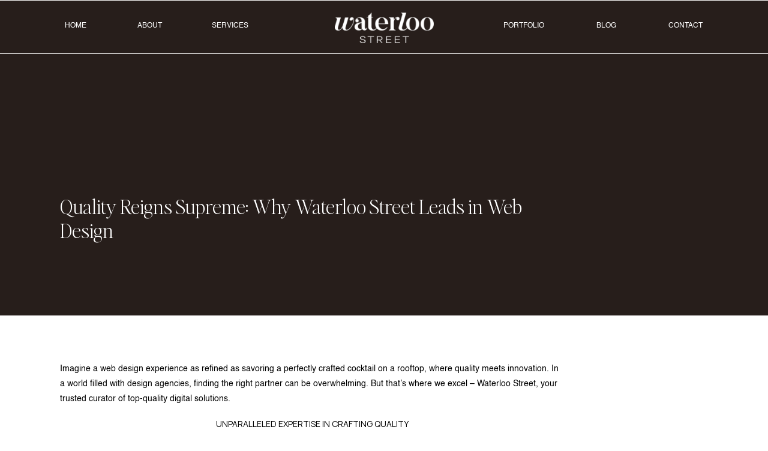

--- FILE ---
content_type: text/html; charset=UTF-8
request_url: https://waterloostreet.co/unlocking-the-secret-sauce-why-waterloo-street-reigns-supreme-in-luxury-web-design/
body_size: 16581
content:
<!DOCTYPE html>
<html lang="en-US" class="d">
<head>
<link rel="stylesheet" type="text/css" href="//lib.showit.co/engine/2.6.4/showit.css" />
<meta name='robots' content='index, follow, max-image-preview:large, max-snippet:-1, max-video-preview:-1' />

	<!-- This site is optimized with the Yoast SEO plugin v24.3 - https://yoast.com/wordpress/plugins/seo/ -->
	<title>Quality Reigns Supreme: Why Waterloo Street Leads in Web Design &#8226; waterloostreet.co</title>
	<meta name="description" content="Imagine a web design experience as exquisite as sipping champagne in a rooftop lounge, where luxury meets innovation." />
	<link rel="canonical" href="https://waterloostreet.co/unlocking-the-secret-sauce-why-waterloo-street-reigns-supreme-in-luxury-web-design/" />
	<meta property="og:locale" content="en_US" />
	<meta property="og:type" content="article" />
	<meta property="og:title" content="Quality Reigns Supreme: Why Waterloo Street Leads in Web Design &#8226; waterloostreet.co" />
	<meta property="og:description" content="Imagine a web design experience as exquisite as sipping champagne in a rooftop lounge, where luxury meets innovation." />
	<meta property="og:url" content="https://waterloostreet.co/unlocking-the-secret-sauce-why-waterloo-street-reigns-supreme-in-luxury-web-design/" />
	<meta property="og:site_name" content="waterloostreet.co" />
	<meta property="article:publisher" content="http://facebook.com/waterloostreetco" />
	<meta property="article:published_time" content="2023-09-27T18:16:41+00:00" />
	<meta property="article:modified_time" content="2023-09-27T18:39:14+00:00" />
	<meta property="og:image" content="https://waterloostreet.co/wp-content/uploads/2023/09/Copy-of-TALL-Luxury-Canva-Template-Pack-by-Brand-Bloom-1080-×-1350-px-1.png" />
	<meta property="og:image:width" content="1080" />
	<meta property="og:image:height" content="1350" />
	<meta property="og:image:type" content="image/png" />
	<meta name="author" content="Rachel Whitfield" />
	<meta name="twitter:card" content="summary_large_image" />
	<meta name="twitter:label1" content="Written by" />
	<meta name="twitter:data1" content="Rachel Whitfield" />
	<meta name="twitter:label2" content="Est. reading time" />
	<meta name="twitter:data2" content="2 minutes" />
	<script type="application/ld+json" class="yoast-schema-graph">{"@context":"https://schema.org","@graph":[{"@type":"Article","@id":"https://waterloostreet.co/unlocking-the-secret-sauce-why-waterloo-street-reigns-supreme-in-luxury-web-design/#article","isPartOf":{"@id":"https://waterloostreet.co/unlocking-the-secret-sauce-why-waterloo-street-reigns-supreme-in-luxury-web-design/"},"author":{"name":"Rachel Whitfield","@id":"https://waterloostreet.co/#/schema/person/a764a451c11b5d792eea6fd4860b64f6"},"headline":"Quality Reigns Supreme: Why Waterloo Street Leads in Web Design","datePublished":"2023-09-27T18:16:41+00:00","dateModified":"2023-09-27T18:39:14+00:00","mainEntityOfPage":{"@id":"https://waterloostreet.co/unlocking-the-secret-sauce-why-waterloo-street-reigns-supreme-in-luxury-web-design/"},"wordCount":431,"commentCount":0,"publisher":{"@id":"https://waterloostreet.co/#organization"},"image":{"@id":"https://waterloostreet.co/unlocking-the-secret-sauce-why-waterloo-street-reigns-supreme-in-luxury-web-design/#primaryimage"},"thumbnailUrl":"https://waterloostreet.co/wp-content/uploads/2023/09/Copy-of-TALL-Luxury-Canva-Template-Pack-by-Brand-Bloom-1080-×-1350-px-1.png","articleSection":["Brand &amp; Marketing Strategy","Website Design"],"inLanguage":"en-US","potentialAction":[{"@type":"CommentAction","name":"Comment","target":["https://waterloostreet.co/unlocking-the-secret-sauce-why-waterloo-street-reigns-supreme-in-luxury-web-design/#respond"]}]},{"@type":"WebPage","@id":"https://waterloostreet.co/unlocking-the-secret-sauce-why-waterloo-street-reigns-supreme-in-luxury-web-design/","url":"https://waterloostreet.co/unlocking-the-secret-sauce-why-waterloo-street-reigns-supreme-in-luxury-web-design/","name":"Quality Reigns Supreme: Why Waterloo Street Leads in Web Design &#8226; waterloostreet.co","isPartOf":{"@id":"https://waterloostreet.co/#website"},"primaryImageOfPage":{"@id":"https://waterloostreet.co/unlocking-the-secret-sauce-why-waterloo-street-reigns-supreme-in-luxury-web-design/#primaryimage"},"image":{"@id":"https://waterloostreet.co/unlocking-the-secret-sauce-why-waterloo-street-reigns-supreme-in-luxury-web-design/#primaryimage"},"thumbnailUrl":"https://waterloostreet.co/wp-content/uploads/2023/09/Copy-of-TALL-Luxury-Canva-Template-Pack-by-Brand-Bloom-1080-×-1350-px-1.png","datePublished":"2023-09-27T18:16:41+00:00","dateModified":"2023-09-27T18:39:14+00:00","description":"Imagine a web design experience as exquisite as sipping champagne in a rooftop lounge, where luxury meets innovation.","breadcrumb":{"@id":"https://waterloostreet.co/unlocking-the-secret-sauce-why-waterloo-street-reigns-supreme-in-luxury-web-design/#breadcrumb"},"inLanguage":"en-US","potentialAction":[{"@type":"ReadAction","target":["https://waterloostreet.co/unlocking-the-secret-sauce-why-waterloo-street-reigns-supreme-in-luxury-web-design/"]}]},{"@type":"ImageObject","inLanguage":"en-US","@id":"https://waterloostreet.co/unlocking-the-secret-sauce-why-waterloo-street-reigns-supreme-in-luxury-web-design/#primaryimage","url":"https://waterloostreet.co/wp-content/uploads/2023/09/Copy-of-TALL-Luxury-Canva-Template-Pack-by-Brand-Bloom-1080-×-1350-px-1.png","contentUrl":"https://waterloostreet.co/wp-content/uploads/2023/09/Copy-of-TALL-Luxury-Canva-Template-Pack-by-Brand-Bloom-1080-×-1350-px-1.png","width":1080,"height":1350},{"@type":"BreadcrumbList","@id":"https://waterloostreet.co/unlocking-the-secret-sauce-why-waterloo-street-reigns-supreme-in-luxury-web-design/#breadcrumb","itemListElement":[{"@type":"ListItem","position":1,"name":"Home","item":"https://waterloostreet.co/"},{"@type":"ListItem","position":2,"name":"Blog","item":"https://waterloostreet.co/blog/"},{"@type":"ListItem","position":3,"name":"Quality Reigns Supreme: Why Waterloo Street Leads in Web Design"}]},{"@type":"WebSite","@id":"https://waterloostreet.co/#website","url":"https://waterloostreet.co/","name":"waterloostreet.co","description":"","publisher":{"@id":"https://waterloostreet.co/#organization"},"potentialAction":[{"@type":"SearchAction","target":{"@type":"EntryPoint","urlTemplate":"https://waterloostreet.co/?s={search_term_string}"},"query-input":{"@type":"PropertyValueSpecification","valueRequired":true,"valueName":"search_term_string"}}],"inLanguage":"en-US"},{"@type":"Organization","@id":"https://waterloostreet.co/#organization","name":"Waterloo Street","url":"https://waterloostreet.co/","logo":{"@type":"ImageObject","inLanguage":"en-US","@id":"https://waterloostreet.co/#/schema/logo/image/","url":"https://waterloostreet.co/wp-content/uploads/2021/06/ezgif.com-gif-maker-6.gif","contentUrl":"https://waterloostreet.co/wp-content/uploads/2021/06/ezgif.com-gif-maker-6.gif","width":506,"height":247,"caption":"Waterloo Street"},"image":{"@id":"https://waterloostreet.co/#/schema/logo/image/"},"sameAs":["http://facebook.com/waterloostreetco","https://instagram.com/waterloostreet/","https://www.linkedin.com/company/waterloostreet","http://pinterest.com/waterloostreetco"]},{"@type":"Person","@id":"https://waterloostreet.co/#/schema/person/a764a451c11b5d792eea6fd4860b64f6","name":"Rachel Whitfield","image":{"@type":"ImageObject","inLanguage":"en-US","@id":"https://waterloostreet.co/#/schema/person/image/","url":"https://secure.gravatar.com/avatar/be61037773a33f5b843f90e13e6654407b5603061ab370f2848df611909c461b?s=96&d=mm&r=g","contentUrl":"https://secure.gravatar.com/avatar/be61037773a33f5b843f90e13e6654407b5603061ab370f2848df611909c461b?s=96&d=mm&r=g","caption":"Rachel Whitfield"},"url":"https://waterloostreet.co/author/rachelwaterloostreet-co/"}]}</script>
	<!-- / Yoast SEO plugin. -->


<link rel="alternate" type="application/rss+xml" title="waterloostreet.co &raquo; Feed" href="https://waterloostreet.co/feed/" />
<link rel="alternate" type="application/rss+xml" title="waterloostreet.co &raquo; Comments Feed" href="https://waterloostreet.co/comments/feed/" />
<link rel="alternate" type="application/rss+xml" title="waterloostreet.co &raquo; Quality Reigns Supreme: Why Waterloo Street Leads in Web Design Comments Feed" href="https://waterloostreet.co/unlocking-the-secret-sauce-why-waterloo-street-reigns-supreme-in-luxury-web-design/feed/" />
<script type="text/javascript">
/* <![CDATA[ */
window._wpemojiSettings = {"baseUrl":"https:\/\/s.w.org\/images\/core\/emoji\/16.0.1\/72x72\/","ext":".png","svgUrl":"https:\/\/s.w.org\/images\/core\/emoji\/16.0.1\/svg\/","svgExt":".svg","source":{"concatemoji":"https:\/\/waterloostreet.co\/wp-includes\/js\/wp-emoji-release.min.js?ver=6.8.3"}};
/*! This file is auto-generated */
!function(s,n){var o,i,e;function c(e){try{var t={supportTests:e,timestamp:(new Date).valueOf()};sessionStorage.setItem(o,JSON.stringify(t))}catch(e){}}function p(e,t,n){e.clearRect(0,0,e.canvas.width,e.canvas.height),e.fillText(t,0,0);var t=new Uint32Array(e.getImageData(0,0,e.canvas.width,e.canvas.height).data),a=(e.clearRect(0,0,e.canvas.width,e.canvas.height),e.fillText(n,0,0),new Uint32Array(e.getImageData(0,0,e.canvas.width,e.canvas.height).data));return t.every(function(e,t){return e===a[t]})}function u(e,t){e.clearRect(0,0,e.canvas.width,e.canvas.height),e.fillText(t,0,0);for(var n=e.getImageData(16,16,1,1),a=0;a<n.data.length;a++)if(0!==n.data[a])return!1;return!0}function f(e,t,n,a){switch(t){case"flag":return n(e,"\ud83c\udff3\ufe0f\u200d\u26a7\ufe0f","\ud83c\udff3\ufe0f\u200b\u26a7\ufe0f")?!1:!n(e,"\ud83c\udde8\ud83c\uddf6","\ud83c\udde8\u200b\ud83c\uddf6")&&!n(e,"\ud83c\udff4\udb40\udc67\udb40\udc62\udb40\udc65\udb40\udc6e\udb40\udc67\udb40\udc7f","\ud83c\udff4\u200b\udb40\udc67\u200b\udb40\udc62\u200b\udb40\udc65\u200b\udb40\udc6e\u200b\udb40\udc67\u200b\udb40\udc7f");case"emoji":return!a(e,"\ud83e\udedf")}return!1}function g(e,t,n,a){var r="undefined"!=typeof WorkerGlobalScope&&self instanceof WorkerGlobalScope?new OffscreenCanvas(300,150):s.createElement("canvas"),o=r.getContext("2d",{willReadFrequently:!0}),i=(o.textBaseline="top",o.font="600 32px Arial",{});return e.forEach(function(e){i[e]=t(o,e,n,a)}),i}function t(e){var t=s.createElement("script");t.src=e,t.defer=!0,s.head.appendChild(t)}"undefined"!=typeof Promise&&(o="wpEmojiSettingsSupports",i=["flag","emoji"],n.supports={everything:!0,everythingExceptFlag:!0},e=new Promise(function(e){s.addEventListener("DOMContentLoaded",e,{once:!0})}),new Promise(function(t){var n=function(){try{var e=JSON.parse(sessionStorage.getItem(o));if("object"==typeof e&&"number"==typeof e.timestamp&&(new Date).valueOf()<e.timestamp+604800&&"object"==typeof e.supportTests)return e.supportTests}catch(e){}return null}();if(!n){if("undefined"!=typeof Worker&&"undefined"!=typeof OffscreenCanvas&&"undefined"!=typeof URL&&URL.createObjectURL&&"undefined"!=typeof Blob)try{var e="postMessage("+g.toString()+"("+[JSON.stringify(i),f.toString(),p.toString(),u.toString()].join(",")+"));",a=new Blob([e],{type:"text/javascript"}),r=new Worker(URL.createObjectURL(a),{name:"wpTestEmojiSupports"});return void(r.onmessage=function(e){c(n=e.data),r.terminate(),t(n)})}catch(e){}c(n=g(i,f,p,u))}t(n)}).then(function(e){for(var t in e)n.supports[t]=e[t],n.supports.everything=n.supports.everything&&n.supports[t],"flag"!==t&&(n.supports.everythingExceptFlag=n.supports.everythingExceptFlag&&n.supports[t]);n.supports.everythingExceptFlag=n.supports.everythingExceptFlag&&!n.supports.flag,n.DOMReady=!1,n.readyCallback=function(){n.DOMReady=!0}}).then(function(){return e}).then(function(){var e;n.supports.everything||(n.readyCallback(),(e=n.source||{}).concatemoji?t(e.concatemoji):e.wpemoji&&e.twemoji&&(t(e.twemoji),t(e.wpemoji)))}))}((window,document),window._wpemojiSettings);
/* ]]> */
</script>
<style id='wp-emoji-styles-inline-css' type='text/css'>

	img.wp-smiley, img.emoji {
		display: inline !important;
		border: none !important;
		box-shadow: none !important;
		height: 1em !important;
		width: 1em !important;
		margin: 0 0.07em !important;
		vertical-align: -0.1em !important;
		background: none !important;
		padding: 0 !important;
	}
</style>
<link rel='stylesheet' id='wp-block-library-css' href='https://waterloostreet.co/wp-includes/css/dist/block-library/style.min.css?ver=6.8.3' type='text/css' media='all' />
<style id='classic-theme-styles-inline-css' type='text/css'>
/*! This file is auto-generated */
.wp-block-button__link{color:#fff;background-color:#32373c;border-radius:9999px;box-shadow:none;text-decoration:none;padding:calc(.667em + 2px) calc(1.333em + 2px);font-size:1.125em}.wp-block-file__button{background:#32373c;color:#fff;text-decoration:none}
</style>
<style id='global-styles-inline-css' type='text/css'>
:root{--wp--preset--aspect-ratio--square: 1;--wp--preset--aspect-ratio--4-3: 4/3;--wp--preset--aspect-ratio--3-4: 3/4;--wp--preset--aspect-ratio--3-2: 3/2;--wp--preset--aspect-ratio--2-3: 2/3;--wp--preset--aspect-ratio--16-9: 16/9;--wp--preset--aspect-ratio--9-16: 9/16;--wp--preset--color--black: #000000;--wp--preset--color--cyan-bluish-gray: #abb8c3;--wp--preset--color--white: #ffffff;--wp--preset--color--pale-pink: #f78da7;--wp--preset--color--vivid-red: #cf2e2e;--wp--preset--color--luminous-vivid-orange: #ff6900;--wp--preset--color--luminous-vivid-amber: #fcb900;--wp--preset--color--light-green-cyan: #7bdcb5;--wp--preset--color--vivid-green-cyan: #00d084;--wp--preset--color--pale-cyan-blue: #8ed1fc;--wp--preset--color--vivid-cyan-blue: #0693e3;--wp--preset--color--vivid-purple: #9b51e0;--wp--preset--gradient--vivid-cyan-blue-to-vivid-purple: linear-gradient(135deg,rgba(6,147,227,1) 0%,rgb(155,81,224) 100%);--wp--preset--gradient--light-green-cyan-to-vivid-green-cyan: linear-gradient(135deg,rgb(122,220,180) 0%,rgb(0,208,130) 100%);--wp--preset--gradient--luminous-vivid-amber-to-luminous-vivid-orange: linear-gradient(135deg,rgba(252,185,0,1) 0%,rgba(255,105,0,1) 100%);--wp--preset--gradient--luminous-vivid-orange-to-vivid-red: linear-gradient(135deg,rgba(255,105,0,1) 0%,rgb(207,46,46) 100%);--wp--preset--gradient--very-light-gray-to-cyan-bluish-gray: linear-gradient(135deg,rgb(238,238,238) 0%,rgb(169,184,195) 100%);--wp--preset--gradient--cool-to-warm-spectrum: linear-gradient(135deg,rgb(74,234,220) 0%,rgb(151,120,209) 20%,rgb(207,42,186) 40%,rgb(238,44,130) 60%,rgb(251,105,98) 80%,rgb(254,248,76) 100%);--wp--preset--gradient--blush-light-purple: linear-gradient(135deg,rgb(255,206,236) 0%,rgb(152,150,240) 100%);--wp--preset--gradient--blush-bordeaux: linear-gradient(135deg,rgb(254,205,165) 0%,rgb(254,45,45) 50%,rgb(107,0,62) 100%);--wp--preset--gradient--luminous-dusk: linear-gradient(135deg,rgb(255,203,112) 0%,rgb(199,81,192) 50%,rgb(65,88,208) 100%);--wp--preset--gradient--pale-ocean: linear-gradient(135deg,rgb(255,245,203) 0%,rgb(182,227,212) 50%,rgb(51,167,181) 100%);--wp--preset--gradient--electric-grass: linear-gradient(135deg,rgb(202,248,128) 0%,rgb(113,206,126) 100%);--wp--preset--gradient--midnight: linear-gradient(135deg,rgb(2,3,129) 0%,rgb(40,116,252) 100%);--wp--preset--font-size--small: 13px;--wp--preset--font-size--medium: 20px;--wp--preset--font-size--large: 36px;--wp--preset--font-size--x-large: 42px;--wp--preset--spacing--20: 0.44rem;--wp--preset--spacing--30: 0.67rem;--wp--preset--spacing--40: 1rem;--wp--preset--spacing--50: 1.5rem;--wp--preset--spacing--60: 2.25rem;--wp--preset--spacing--70: 3.38rem;--wp--preset--spacing--80: 5.06rem;--wp--preset--shadow--natural: 6px 6px 9px rgba(0, 0, 0, 0.2);--wp--preset--shadow--deep: 12px 12px 50px rgba(0, 0, 0, 0.4);--wp--preset--shadow--sharp: 6px 6px 0px rgba(0, 0, 0, 0.2);--wp--preset--shadow--outlined: 6px 6px 0px -3px rgba(255, 255, 255, 1), 6px 6px rgba(0, 0, 0, 1);--wp--preset--shadow--crisp: 6px 6px 0px rgba(0, 0, 0, 1);}:where(.is-layout-flex){gap: 0.5em;}:where(.is-layout-grid){gap: 0.5em;}body .is-layout-flex{display: flex;}.is-layout-flex{flex-wrap: wrap;align-items: center;}.is-layout-flex > :is(*, div){margin: 0;}body .is-layout-grid{display: grid;}.is-layout-grid > :is(*, div){margin: 0;}:where(.wp-block-columns.is-layout-flex){gap: 2em;}:where(.wp-block-columns.is-layout-grid){gap: 2em;}:where(.wp-block-post-template.is-layout-flex){gap: 1.25em;}:where(.wp-block-post-template.is-layout-grid){gap: 1.25em;}.has-black-color{color: var(--wp--preset--color--black) !important;}.has-cyan-bluish-gray-color{color: var(--wp--preset--color--cyan-bluish-gray) !important;}.has-white-color{color: var(--wp--preset--color--white) !important;}.has-pale-pink-color{color: var(--wp--preset--color--pale-pink) !important;}.has-vivid-red-color{color: var(--wp--preset--color--vivid-red) !important;}.has-luminous-vivid-orange-color{color: var(--wp--preset--color--luminous-vivid-orange) !important;}.has-luminous-vivid-amber-color{color: var(--wp--preset--color--luminous-vivid-amber) !important;}.has-light-green-cyan-color{color: var(--wp--preset--color--light-green-cyan) !important;}.has-vivid-green-cyan-color{color: var(--wp--preset--color--vivid-green-cyan) !important;}.has-pale-cyan-blue-color{color: var(--wp--preset--color--pale-cyan-blue) !important;}.has-vivid-cyan-blue-color{color: var(--wp--preset--color--vivid-cyan-blue) !important;}.has-vivid-purple-color{color: var(--wp--preset--color--vivid-purple) !important;}.has-black-background-color{background-color: var(--wp--preset--color--black) !important;}.has-cyan-bluish-gray-background-color{background-color: var(--wp--preset--color--cyan-bluish-gray) !important;}.has-white-background-color{background-color: var(--wp--preset--color--white) !important;}.has-pale-pink-background-color{background-color: var(--wp--preset--color--pale-pink) !important;}.has-vivid-red-background-color{background-color: var(--wp--preset--color--vivid-red) !important;}.has-luminous-vivid-orange-background-color{background-color: var(--wp--preset--color--luminous-vivid-orange) !important;}.has-luminous-vivid-amber-background-color{background-color: var(--wp--preset--color--luminous-vivid-amber) !important;}.has-light-green-cyan-background-color{background-color: var(--wp--preset--color--light-green-cyan) !important;}.has-vivid-green-cyan-background-color{background-color: var(--wp--preset--color--vivid-green-cyan) !important;}.has-pale-cyan-blue-background-color{background-color: var(--wp--preset--color--pale-cyan-blue) !important;}.has-vivid-cyan-blue-background-color{background-color: var(--wp--preset--color--vivid-cyan-blue) !important;}.has-vivid-purple-background-color{background-color: var(--wp--preset--color--vivid-purple) !important;}.has-black-border-color{border-color: var(--wp--preset--color--black) !important;}.has-cyan-bluish-gray-border-color{border-color: var(--wp--preset--color--cyan-bluish-gray) !important;}.has-white-border-color{border-color: var(--wp--preset--color--white) !important;}.has-pale-pink-border-color{border-color: var(--wp--preset--color--pale-pink) !important;}.has-vivid-red-border-color{border-color: var(--wp--preset--color--vivid-red) !important;}.has-luminous-vivid-orange-border-color{border-color: var(--wp--preset--color--luminous-vivid-orange) !important;}.has-luminous-vivid-amber-border-color{border-color: var(--wp--preset--color--luminous-vivid-amber) !important;}.has-light-green-cyan-border-color{border-color: var(--wp--preset--color--light-green-cyan) !important;}.has-vivid-green-cyan-border-color{border-color: var(--wp--preset--color--vivid-green-cyan) !important;}.has-pale-cyan-blue-border-color{border-color: var(--wp--preset--color--pale-cyan-blue) !important;}.has-vivid-cyan-blue-border-color{border-color: var(--wp--preset--color--vivid-cyan-blue) !important;}.has-vivid-purple-border-color{border-color: var(--wp--preset--color--vivid-purple) !important;}.has-vivid-cyan-blue-to-vivid-purple-gradient-background{background: var(--wp--preset--gradient--vivid-cyan-blue-to-vivid-purple) !important;}.has-light-green-cyan-to-vivid-green-cyan-gradient-background{background: var(--wp--preset--gradient--light-green-cyan-to-vivid-green-cyan) !important;}.has-luminous-vivid-amber-to-luminous-vivid-orange-gradient-background{background: var(--wp--preset--gradient--luminous-vivid-amber-to-luminous-vivid-orange) !important;}.has-luminous-vivid-orange-to-vivid-red-gradient-background{background: var(--wp--preset--gradient--luminous-vivid-orange-to-vivid-red) !important;}.has-very-light-gray-to-cyan-bluish-gray-gradient-background{background: var(--wp--preset--gradient--very-light-gray-to-cyan-bluish-gray) !important;}.has-cool-to-warm-spectrum-gradient-background{background: var(--wp--preset--gradient--cool-to-warm-spectrum) !important;}.has-blush-light-purple-gradient-background{background: var(--wp--preset--gradient--blush-light-purple) !important;}.has-blush-bordeaux-gradient-background{background: var(--wp--preset--gradient--blush-bordeaux) !important;}.has-luminous-dusk-gradient-background{background: var(--wp--preset--gradient--luminous-dusk) !important;}.has-pale-ocean-gradient-background{background: var(--wp--preset--gradient--pale-ocean) !important;}.has-electric-grass-gradient-background{background: var(--wp--preset--gradient--electric-grass) !important;}.has-midnight-gradient-background{background: var(--wp--preset--gradient--midnight) !important;}.has-small-font-size{font-size: var(--wp--preset--font-size--small) !important;}.has-medium-font-size{font-size: var(--wp--preset--font-size--medium) !important;}.has-large-font-size{font-size: var(--wp--preset--font-size--large) !important;}.has-x-large-font-size{font-size: var(--wp--preset--font-size--x-large) !important;}
:where(.wp-block-post-template.is-layout-flex){gap: 1.25em;}:where(.wp-block-post-template.is-layout-grid){gap: 1.25em;}
:where(.wp-block-columns.is-layout-flex){gap: 2em;}:where(.wp-block-columns.is-layout-grid){gap: 2em;}
:root :where(.wp-block-pullquote){font-size: 1.5em;line-height: 1.6;}
</style>
<link rel='stylesheet' id='pub-style-css' href='https://waterloostreet.co/wp-content/themes/showit/pubs/2ytx8nqcqsc9wgbowfuoag/20251219010733Sqdvkrv/assets/pub.css?ver=1766106457' type='text/css' media='all' />
<script type="text/javascript" src="https://waterloostreet.co/wp-includes/js/jquery/jquery.min.js?ver=3.7.1" id="jquery-core-js"></script>
<script type="text/javascript" id="jquery-core-js-after">
/* <![CDATA[ */
$ = jQuery;
/* ]]> */
</script>
<script type="text/javascript" src="https://waterloostreet.co/wp-content/themes/showit/pubs/2ytx8nqcqsc9wgbowfuoag/20251219010733Sqdvkrv/assets/pub.js?ver=1766106457" id="pub-script-js"></script>
<link rel="https://api.w.org/" href="https://waterloostreet.co/wp-json/" /><link rel="alternate" title="JSON" type="application/json" href="https://waterloostreet.co/wp-json/wp/v2/posts/1529" /><link rel="EditURI" type="application/rsd+xml" title="RSD" href="https://waterloostreet.co/xmlrpc.php?rsd" />
<link rel='shortlink' href='https://waterloostreet.co/?p=1529' />
<link rel="alternate" title="oEmbed (JSON)" type="application/json+oembed" href="https://waterloostreet.co/wp-json/oembed/1.0/embed?url=https%3A%2F%2Fwaterloostreet.co%2Funlocking-the-secret-sauce-why-waterloo-street-reigns-supreme-in-luxury-web-design%2F" />
<link rel="alternate" title="oEmbed (XML)" type="text/xml+oembed" href="https://waterloostreet.co/wp-json/oembed/1.0/embed?url=https%3A%2F%2Fwaterloostreet.co%2Funlocking-the-secret-sauce-why-waterloo-street-reigns-supreme-in-luxury-web-design%2F&#038;format=xml" />
<style type="text/css">.recentcomments a{display:inline !important;padding:0 !important;margin:0 !important;}</style><link rel="icon" href="https://waterloostreet.co/wp-content/uploads/2024/01/cropped-waterloo_FNL-02-32x32.jpg" sizes="32x32" />
<link rel="icon" href="https://waterloostreet.co/wp-content/uploads/2024/01/cropped-waterloo_FNL-02-192x192.jpg" sizes="192x192" />
<link rel="apple-touch-icon" href="https://waterloostreet.co/wp-content/uploads/2024/01/cropped-waterloo_FNL-02-180x180.jpg" />
<meta name="msapplication-TileImage" content="https://waterloostreet.co/wp-content/uploads/2024/01/cropped-waterloo_FNL-02-270x270.jpg" />

<meta charset="UTF-8" />
<meta name="viewport" content="width=device-width, initial-scale=1" />
<link rel="icon" type="image/png" href="//static.showit.co/200/o6HXwGqMQ_eItpvOYZG1cw/82622/waterloo_fnl-18.png" />
<link rel="preconnect" href="https://static.showit.co" />

<link rel="preconnect" href="https://fonts.googleapis.com">
<link rel="preconnect" href="https://fonts.gstatic.com" crossorigin>
<link href="https://fonts.googleapis.com/css?family=Manrope:regular|Montserrat:regular|Montserrat:600" rel="stylesheet" type="text/css"/>
<style>
@font-face{font-family:Helvetica;src:url('//static.showit.co/file/QOnJ61MrNA5metyf1GlhFQ/82622/helvetica.woff');}
@font-face{font-family:Editors Extra Light;src:url('//static.showit.co/file/yu_H4acaTJqou9IfyrZBmg/shared/editorsnote-extralight.woff');}
@font-face{font-family:Editors Note Italic;src:url('//static.showit.co/file/i8TZoMSdTcyBhjiRqnBybQ/82622/editor_snote-italic.woff');}
</style>
<script id="init_data" type="application/json">
{"mobile":{"w":320},"desktop":{"w":1200,"bgFillType":"color","bgColor":"colors-7"},"sid":"2ytx8nqcqsc9wgbowfuoag","break":768,"assetURL":"//static.showit.co","contactFormId":"82622/194796","cfAction":"aHR0cHM6Ly9jbGllbnRzZXJ2aWNlLnNob3dpdC5jby9jb250YWN0Zm9ybQ==","sgAction":"aHR0cHM6Ly9jbGllbnRzZXJ2aWNlLnNob3dpdC5jby9zb2NpYWxncmlk","blockData":[{"slug":"header","visible":"a","states":[],"d":{"h":1,"w":1200,"bgFillType":"color","bgColor":"#000000:0","bgMediaType":"none"},"m":{"h":1,"w":320,"bgFillType":"color","bgColor":"#000000:0","bgMediaType":"none"}},{"slug":"post-header","visible":"a","states":[],"d":{"h":493,"w":1200,"nature":"dH","bgFillType":"color","bgColor":"colors-1","bgMediaType":"none"},"m":{"h":241,"w":320,"nature":"dH","bgFillType":"color","bgColor":"colors-1","bgMediaType":"none"}},{"slug":"single-post-1-post-content","visible":"a","states":[],"d":{"h":480,"w":1200,"nature":"dH","bgFillType":"color","bgColor":"colors-7","bgMediaType":"none"},"m":{"h":260,"w":320,"nature":"dH","bgFillType":"color","bgColor":"colors-7","bgMediaType":"none"}},{"slug":"pagination-01","visible":"a","states":[],"d":{"h":220,"w":1200,"nature":"dH","bgFillType":"color","bgColor":"colors-7","bgMediaType":"none"},"m":{"h":160,"w":320,"bgFillType":"color","bgColor":"colors-7","bgMediaType":"none"}},{"slug":"instagram","visible":"a","states":[],"d":{"h":303,"w":1200,"bgFillType":"color","bgColor":"colors-7","bgMediaType":"none"},"m":{"h":100,"w":320,"bgFillType":"color","bgColor":"colors-7","bgMediaType":"none"}},{"slug":"footer","visible":"a","states":[],"d":{"h":349,"w":1200,"bgFillType":"color","bgColor":"colors-1","bgMediaType":"none"},"m":{"h":624,"w":320,"bgFillType":"color","bgColor":"colors-1","bgMediaType":"none"}},{"slug":"site-credit","visible":"a","states":[],"d":{"h":36,"w":1200,"bgFillType":"color","bgColor":"colors-0","bgMediaType":"none"},"m":{"h":30,"w":320,"bgFillType":"color","bgColor":"colors-0","bgMediaType":"none"}},{"slug":"mobile-nav","visible":"m","states":[],"d":{"h":74,"w":1200,"locking":{"side":"st"},"bgFillType":"color","bgColor":"colors-2","bgMediaType":"none"},"m":{"h":525,"w":320,"locking":{"side":"t"},"nature":"wH","bgFillType":"color","bgColor":"colors-3","bgMediaType":"none"}}],"elementData":[{"type":"graphic","visible":"a","id":"header_0","blockId":"header","m":{"x":9,"y":21,"w":112,"h":46,"a":0},"d":{"x":509,"y":21,"w":182,"h":51,"a":0,"gs":{"t":"fit"}},"c":{"key":"l_e4fY-_SauRhwJj9ZHViw/82622/waterloo_fnl-06.png","aspect_ratio":3.20263}},{"type":"line","visible":"a","id":"header_1","blockId":"header","m":{"x":-6,"y":76,"w":333,"h":1,"a":0},"d":{"x":-64,"y":89,"w":1329,"h":1,"a":0,"lockH":"s"}},{"type":"text","visible":"d","id":"header_2","blockId":"header","m":{"x":109,"y":92,"w":102,"h":17,"a":0},"d":{"x":61,"y":33,"w":50,"h":19,"a":0}},{"type":"text","visible":"d","id":"header_3","blockId":"header","m":{"x":109,"y":92,"w":102,"h":17,"a":0},"d":{"x":182,"y":33,"w":54,"h":19,"a":0}},{"type":"text","visible":"d","id":"header_4","blockId":"header","m":{"x":109,"y":92,"w":102,"h":17,"a":0},"d":{"x":306,"y":33,"w":74,"h":19,"a":0}},{"type":"text","visible":"d","id":"header_5","blockId":"header","m":{"x":109,"y":92,"w":102,"h":17,"a":0},"d":{"x":790,"y":33,"w":86,"h":19,"a":0}},{"type":"text","visible":"d","id":"header_6","blockId":"header","m":{"x":109,"y":92,"w":102,"h":17,"a":0},"d":{"x":946,"y":33,"w":48,"h":19,"a":0}},{"type":"text","visible":"d","id":"header_7","blockId":"header","m":{"x":109,"y":92,"w":102,"h":17,"a":0},"d":{"x":1065,"y":33,"w":74,"h":19,"a":0}},{"type":"icon","visible":"m","id":"header_8","blockId":"header","m":{"x":263,"y":19,"w":50,"h":50,"a":0},"d":{"x":550,"y":-49,"w":100,"h":100,"a":0},"pc":[{"type":"show","block":"mobile-nav"}]},{"type":"text","visible":"a","id":"post-header_0","blockId":"post-header","m":{"x":20,"y":153,"w":280,"h":30,"a":0},"d":{"x":60,"y":323,"w":840,"h":48,"a":0}},{"type":"text","visible":"a","id":"single-post-1-post-content_0","blockId":"single-post-1-post-content","m":{"x":20,"y":40,"w":280,"h":218,"a":0},"d":{"x":60,"y":77,"w":840,"h":360,"a":0}},{"type":"text","visible":"a","id":"pagination-01_0","blockId":"pagination-01","m":{"x":30,"y":78,"w":260,"h":25,"a":0,"lockV":"b"},"d":{"x":636,"y":129,"w":460,"h":26,"a":0}},{"type":"text","visible":"d","id":"pagination-01_1","blockId":"pagination-01","m":{"x":22,"y":53,"w":277,"h":16,"a":0,"lockV":"b"},"d":{"x":636,"y":109,"w":300,"h":16,"a":0}},{"type":"line","visible":"a","id":"pagination-01_2","blockId":"pagination-01","m":{"x":80,"y":65,"w":160,"a":0},"d":{"x":568,"y":132,"w":64,"h":1,"a":90}},{"type":"text","visible":"a","id":"pagination-01_3","blockId":"pagination-01","m":{"x":30,"y":102,"w":260,"h":25,"a":0,"lockV":"b"},"d":{"x":104,"y":129,"w":460,"h":26,"a":0}},{"type":"text","visible":"d","id":"pagination-01_4","blockId":"pagination-01","m":{"x":22,"y":53,"w":277,"h":16,"a":0,"lockV":"b"},"d":{"x":266,"y":109,"w":300,"h":16,"a":0}},{"type":"text","visible":"a","id":"pagination-01_5","blockId":"pagination-01","m":{"x":54,"y":23,"w":212,"h":36,"a":0,"lockV":"b"},"d":{"x":468,"y":45,"w":265,"h":46,"a":0}},{"type":"social","visible":"a","id":"instagram_0","blockId":"instagram","m":{"x":-17,"y":0,"w":355,"h":100,"a":0},"d":{"x":-55,"y":0,"w":1311,"h":306,"a":0,"lockH":"s"}},{"type":"text","visible":"a","id":"footer_0","blockId":"footer","m":{"x":34,"y":514,"w":252,"h":32,"a":0},"d":{"x":41,"y":264,"w":64,"h":23,"a":0,"lockH":"l"}},{"type":"text","visible":"a","id":"footer_1","blockId":"footer","m":{"x":34,"y":476,"w":252,"h":32,"a":0},"d":{"x":41,"y":224,"w":40,"h":23,"a":0,"lockH":"l"}},{"type":"text","visible":"a","id":"footer_2","blockId":"footer","m":{"x":34,"y":437,"w":252,"h":32,"a":0},"d":{"x":41,"y":184,"w":81,"h":23,"a":0,"lockH":"l"}},{"type":"text","visible":"a","id":"footer_3","blockId":"footer","m":{"x":34,"y":399,"w":252,"h":32,"a":0},"d":{"x":41,"y":143,"w":68,"h":23,"a":0,"lockH":"l"}},{"type":"text","visible":"a","id":"footer_4","blockId":"footer","m":{"x":34,"y":360,"w":252,"h":32,"a":0},"d":{"x":41,"y":103,"w":43,"h":23,"a":0,"lockH":"l"}},{"type":"text","visible":"a","id":"footer_5","blockId":"footer","m":{"x":34,"y":322,"w":252,"h":32,"a":0},"d":{"x":41,"y":63,"w":46,"h":23,"a":0,"lockH":"l"}},{"type":"graphic","visible":"a","id":"footer_6","blockId":"footer","m":{"x":48,"y":44,"w":224,"h":70,"a":0},"d":{"x":449,"y":67,"w":303,"h":83,"a":0,"gs":{"t":"fit"}},"c":{"key":"l_e4fY-_SauRhwJj9ZHViw/82622/waterloo_fnl-06.png","aspect_ratio":3.20263}},{"type":"graphic","visible":"a","id":"footer_7","blockId":"footer","m":{"x":107,"y":254,"w":107,"h":34,"a":0},"d":{"x":1018,"y":264,"w":163,"h":69,"a":0,"gs":{"t":"fit"},"lockH":"r"},"c":{"key":"BgVhaTHBQ76VwsEXmXaNAg/82622/showit_design_partner_logo_white.png","aspect_ratio":1.99809}},{"type":"line","visible":"a","id":"footer_8","blockId":"footer","m":{"x":48,"y":143,"w":224,"h":1,"a":0},"d":{"x":463,"y":189,"w":275,"h":1,"a":0}},{"type":"text","visible":"a","id":"footer_9","blockId":"footer","m":{"x":25,"y":172,"w":270,"h":53,"a":0},"d":{"x":460,"y":228,"w":282,"h":57,"a":0}},{"type":"icon","visible":"m","id":"footer_10","blockId":"footer","m":{"x":195,"y":577,"w":26,"h":22,"a":0},"d":{"x":1159,"y":11,"w":17,"h":15,"a":0,"lockH":"r"}},{"type":"icon","visible":"m","id":"footer_11","blockId":"footer","m":{"x":163,"y":578,"w":18,"h":19,"a":0},"d":{"x":1129,"y":11,"w":13,"h":15,"a":0,"lockH":"r"}},{"type":"icon","visible":"m","id":"footer_12","blockId":"footer","m":{"x":129,"y":577,"w":21,"h":22,"a":0},"d":{"x":1097,"y":10,"w":15,"h":17,"a":0,"lockH":"r"}},{"type":"icon","visible":"m","id":"footer_13","blockId":"footer","m":{"x":99,"y":578,"w":18,"h":19,"a":0},"d":{"x":1067,"y":9,"w":13,"h":18,"a":0,"lockH":"r"}},{"type":"icon","visible":"d","id":"site-credit_0","blockId":"site-credit","m":{"x":265,"y":10,"w":19,"h":16,"a":0},"d":{"x":1159,"y":11,"w":17,"h":15,"a":0,"lockH":"r"}},{"type":"icon","visible":"d","id":"site-credit_1","blockId":"site-credit","m":{"x":242,"y":11,"w":13,"h":14,"a":0},"d":{"x":1129,"y":11,"w":13,"h":15,"a":0,"lockH":"r"}},{"type":"icon","visible":"d","id":"site-credit_2","blockId":"site-credit","m":{"x":217,"y":10,"w":15,"h":16,"a":0},"d":{"x":1097,"y":10,"w":15,"h":17,"a":0,"lockH":"r"}},{"type":"icon","visible":"d","id":"site-credit_3","blockId":"site-credit","m":{"x":195,"y":11,"w":13,"h":14,"a":0},"d":{"x":1067,"y":9,"w":13,"h":18,"a":0,"lockH":"r"}},{"type":"text","visible":"a","id":"site-credit_4","blockId":"site-credit","m":{"x":211,"y":7,"w":55,"h":16,"a":0},"d":{"x":178,"y":11,"w":55,"h":16,"a":0,"lockH":"l"}},{"type":"text","visible":"a","id":"site-credit_5","blockId":"site-credit","m":{"x":54,"y":7,"w":149,"h":16,"a":0},"d":{"x":22,"y":11,"w":154,"h":16,"a":0,"lockH":"l"}},{"type":"icon","visible":"a","id":"mobile-nav_0","blockId":"mobile-nav","m":{"x":238,"y":449,"w":21,"h":22,"a":0,"lockV":"b"},"d":{"x":1066,"y":27,"w":14,"h":20,"a":0}},{"type":"icon","visible":"a","id":"mobile-nav_1","blockId":"mobile-nav","m":{"x":179,"y":449,"w":21,"h":22,"a":0,"lockV":"b"},"d":{"x":1023,"y":27,"w":15,"h":20,"a":0}},{"type":"icon","visible":"a","id":"mobile-nav_2","blockId":"mobile-nav","m":{"x":120,"y":449,"w":21,"h":22,"a":0,"lockV":"b"},"d":{"x":979,"y":27,"w":15,"h":20,"a":0}},{"type":"icon","visible":"a","id":"mobile-nav_3","blockId":"mobile-nav","m":{"x":61,"y":449,"w":21,"h":22,"a":0,"lockV":"b"},"d":{"x":937,"y":27,"w":14,"h":20,"a":0}},{"type":"text","visible":"a","id":"mobile-nav_4","blockId":"mobile-nav","m":{"x":46,"y":355,"w":229,"h":27,"a":0},"d":{"x":815,"y":27,"w":64,"h":20,"a":0}},{"type":"text","visible":"a","id":"mobile-nav_5","blockId":"mobile-nav","m":{"x":46,"y":223,"w":229,"h":27,"a":0},"d":{"x":222,"y":27,"w":47,"h":20,"a":0}},{"type":"text","visible":"a","id":"mobile-nav_6","blockId":"mobile-nav","m":{"x":46,"y":179,"w":229,"h":27,"a":0},"d":{"x":121,"y":27,"w":41,"h":20,"a":0}},{"type":"icon","visible":"m","id":"mobile-nav_7","blockId":"mobile-nav","m":{"x":266,"y":13,"w":44,"h":37,"a":0,"lockV":"t"},"d":{"x":1156,"y":22,"w":28,"h":28,"a":0,"trIn":{"cl":"slideInRight","d":"0.5","dl":"0"},"lockH":"r","lockV":"t"},"pc":[{"type":"hide","block":"mobile-nav"}]},{"type":"text","visible":"a","id":"mobile-nav_8","blockId":"mobile-nav","m":{"x":46,"y":267,"w":229,"h":27,"a":0},"d":{"x":121,"y":27,"w":41,"h":20,"a":0}},{"type":"text","visible":"a","id":"mobile-nav_9","blockId":"mobile-nav","m":{"x":46,"y":311,"w":229,"h":27,"a":0},"d":{"x":121,"y":27,"w":41,"h":20,"a":0}},{"type":"text","visible":"a","id":"mobile-nav_10","blockId":"mobile-nav","m":{"x":95,"y":124,"w":130,"h":31,"a":0},"d":{"x":518,"y":18,"w":163.79999999999998,"h":39,"a":0}},{"type":"graphic","visible":"a","id":"mobile-nav_11","blockId":"mobile-nav","m":{"x":8,"y":8,"w":146,"h":42,"a":0},"d":{"x":517,"y":11,"w":167,"h":52,"a":0,"gs":{"t":"fit"}},"c":{"key":"NWZ3ejO-Sg6lXDmQNLFbnA/82622/waterloo_fnl-05.png","aspect_ratio":3.20263}}]}
</script>
<link
rel="stylesheet"
type="text/css"
href="https://cdnjs.cloudflare.com/ajax/libs/animate.css/3.4.0/animate.min.css"
/>


<script src="//lib.showit.co/engine/2.6.4/showit-lib.min.js"></script>
<script src="//lib.showit.co/engine/2.6.4/showit.min.js"></script>
<script>

function initPage(){

}
</script>

<style id="si-page-css">
html.m {background-color:rgba(255,255,255,1);}
html.d {background-color:rgba(255,255,255,1);}
.d .se:has(.st-primary) {border-radius:26px;box-shadow:none;opacity:1;overflow:hidden;transition-duration:0.5s;}
.d .st-primary {padding:10px 14px 10px 14px;border-width:0px;border-color:rgba(0,0,0,0);background-color:rgba(253,230,186,1);background-image:none;border-radius:inherit;transition-duration:0.5s;}
.d .st-primary span {color:rgba(0,0,0,1);font-family:'Helvetica';font-weight:400;font-style:normal;font-size:14px;text-align:center;text-transform:uppercase;letter-spacing:0em;line-height:1.8;transition-duration:0.5s;}
.d .se:has(.st-primary:hover), .d .se:has(.trigger-child-hovers:hover .st-primary) {}
.d .st-primary.se-button:hover, .d .trigger-child-hovers:hover .st-primary.se-button {background-color:rgba(253,230,186,1);background-image:none;transition-property:background-color,background-image;}
.d .st-primary.se-button:hover span, .d .trigger-child-hovers:hover .st-primary.se-button span {}
.m .se:has(.st-primary) {border-radius:26px;box-shadow:none;opacity:1;overflow:hidden;}
.m .st-primary {padding:10px 14px 10px 14px;border-width:0px;border-color:rgba(0,0,0,0);background-color:rgba(253,230,186,1);background-image:none;border-radius:inherit;}
.m .st-primary span {color:rgba(0,0,0,1);font-family:'Helvetica';font-weight:400;font-style:normal;font-size:12px;text-align:center;text-transform:uppercase;letter-spacing:0em;line-height:1.8;}
.d .se:has(.st-secondary) {border-radius:10px;box-shadow:none;opacity:1;overflow:hidden;transition-duration:0.5s;}
.d .st-secondary {padding:10px 14px 10px 14px;border-width:2px;border-color:rgba(0,0,0,1);background-color:rgba(0,0,0,0);background-image:none;border-radius:inherit;transition-duration:0.5s;}
.d .st-secondary span {color:rgba(0,0,0,1);font-family:'Manrope';font-weight:400;font-style:normal;font-size:14px;text-align:center;text-transform:uppercase;letter-spacing:0.1em;line-height:1.8;transition-duration:0.5s;}
.d .se:has(.st-secondary:hover), .d .se:has(.trigger-child-hovers:hover .st-secondary) {}
.d .st-secondary.se-button:hover, .d .trigger-child-hovers:hover .st-secondary.se-button {border-color:rgba(0,0,0,0.7);background-color:rgba(0,0,0,0);background-image:none;transition-property:border-color,background-color,background-image;}
.d .st-secondary.se-button:hover span, .d .trigger-child-hovers:hover .st-secondary.se-button span {color:rgba(0,0,0,0.7);transition-property:color;}
.m .se:has(.st-secondary) {border-radius:10px;box-shadow:none;opacity:1;overflow:hidden;}
.m .st-secondary {padding:10px 14px 10px 14px;border-width:2px;border-color:rgba(0,0,0,1);background-color:rgba(0,0,0,0);background-image:none;border-radius:inherit;}
.m .st-secondary span {color:rgba(0,0,0,1);font-family:'Manrope';font-weight:400;font-style:normal;font-size:12px;text-align:center;text-transform:uppercase;letter-spacing:0.1em;line-height:1.8;}
.d .st-d-title,.d .se-wpt h1 {color:rgba(0,0,0,1);line-height:1.2;letter-spacing:0em;font-size:54px;text-align:left;font-family:'Editors Note Italic';font-weight:400;font-style:normal;}
.d .se-wpt h1 {margin-bottom:30px;}
.d .st-d-title.se-rc a {color:rgba(0,0,0,1);}
.d .st-d-title.se-rc a:hover {text-decoration:underline;color:rgba(0,0,0,1);opacity:0.8;}
.m .st-m-title,.m .se-wpt h1 {color:rgba(0,0,0,1);line-height:1.2;letter-spacing:0em;font-size:36px;text-align:left;font-family:'Editors Note Italic';font-weight:400;font-style:normal;}
.m .se-wpt h1 {margin-bottom:20px;}
.m .st-m-title.se-rc a {color:rgba(0,0,0,1);}
.m .st-m-title.se-rc a:hover {text-decoration:underline;color:rgba(0,0,0,1);opacity:0.8;}
.d .st-d-heading,.d .se-wpt h2 {color:rgba(0,0,0,1);line-height:1.2;letter-spacing:0em;font-size:34px;text-align:center;font-family:'Editors Extra Light';font-weight:400;font-style:normal;}
.d .se-wpt h2 {margin-bottom:24px;}
.d .st-d-heading.se-rc a {color:rgba(0,0,0,1);}
.d .st-d-heading.se-rc a:hover {text-decoration:underline;color:rgba(0,0,0,1);opacity:0.8;}
.m .st-m-heading,.m .se-wpt h2 {color:rgba(0,0,0,1);line-height:1.2;letter-spacing:0em;font-size:26px;text-align:center;font-family:'Editors Extra Light';font-weight:400;font-style:normal;}
.m .se-wpt h2 {margin-bottom:20px;}
.m .st-m-heading.se-rc a {color:rgba(0,0,0,1);}
.m .st-m-heading.se-rc a:hover {text-decoration:underline;color:rgba(0,0,0,1);opacity:0.8;}
.d .st-d-subheading,.d .se-wpt h3 {color:rgba(0,0,0,1);text-transform:uppercase;line-height:1.8;letter-spacing:0em;font-size:14px;text-align:center;font-family:'Manrope';font-weight:400;font-style:normal;}
.d .se-wpt h3 {margin-bottom:18px;}
.d .st-d-subheading.se-rc a {color:rgba(0,0,0,1);}
.d .st-d-subheading.se-rc a:hover {text-decoration:underline;color:rgba(0,0,0,1);opacity:0.8;}
.m .st-m-subheading,.m .se-wpt h3 {color:rgba(0,0,0,1);text-transform:uppercase;line-height:1.8;letter-spacing:0em;font-size:12px;text-align:center;font-family:'Manrope';font-weight:400;font-style:normal;}
.m .se-wpt h3 {margin-bottom:18px;}
.m .st-m-subheading.se-rc a {color:rgba(0,0,0,1);}
.m .st-m-subheading.se-rc a:hover {text-decoration:underline;color:rgba(0,0,0,1);opacity:0.8;}
.d .st-d-paragraph {color:rgba(0,0,0,1);line-height:1.8;letter-spacing:0em;font-size:14px;text-align:left;font-family:'Helvetica';font-weight:400;font-style:normal;}
.d .se-wpt p {margin-bottom:16px;}
.d .st-d-paragraph.se-rc a {color:rgba(0,0,0,1);}
.d .st-d-paragraph.se-rc a:hover {text-decoration:underline;color:rgba(0,0,0,1);opacity:0.8;}
.m .st-m-paragraph {color:rgba(0,0,0,1);line-height:1.8;letter-spacing:0em;font-size:14px;text-align:left;font-family:'Helvetica';font-weight:400;font-style:normal;}
.m .se-wpt p {margin-bottom:16px;}
.m .st-m-paragraph.se-rc a {color:rgba(0,0,0,1);}
.m .st-m-paragraph.se-rc a:hover {text-decoration:underline;color:rgba(0,0,0,1);opacity:0.8;}
.sib-header {z-index:1;}
.m .sib-header {height:1px;}
.d .sib-header {height:1px;}
.m .sib-header .ss-bg {background-color:rgba(0,0,0,0);}
.d .sib-header .ss-bg {background-color:rgba(0,0,0,0);}
.d .sie-header_0 {left:509px;top:21px;width:182px;height:51px;}
.m .sie-header_0 {left:9px;top:21px;width:112px;height:46px;}
.d .sie-header_0 .se-img {background-repeat:no-repeat;background-size:contain;background-position:50%;border-radius:inherit;}
.m .sie-header_0 .se-img {background-repeat:no-repeat;background-size:contain;background-position:50%;border-radius:inherit;}
.d .sie-header_1 {left:-64px;top:89px;width:1329px;height:1px;}
.m .sie-header_1 {left:-6px;top:76px;width:333px;height:1px;}
.se-line {width:auto;height:auto;}
.sie-header_1 svg {vertical-align:top;overflow:visible;pointer-events:none;box-sizing:content-box;}
.m .sie-header_1 svg {stroke:rgba(255,255,255,1);transform:scaleX(1);padding:0.5px;height:1px;width:333px;}
.d .sie-header_1 svg {stroke:rgba(255,255,255,1);transform:scaleX(1);padding:0.5px;height:1px;width:1329px;}
.m .sie-header_1 line {stroke-linecap:butt;stroke-width:1;stroke-dasharray:none;pointer-events:all;}
.d .sie-header_1 line {stroke-linecap:butt;stroke-width:1;stroke-dasharray:none;pointer-events:all;}
.d .sie-header_2 {left:61px;top:33px;width:50px;height:19px;}
.m .sie-header_2 {left:109px;top:92px;width:102px;height:17px;display:none;}
.d .sie-header_2-text {color:rgba(255,255,255,1);text-transform:uppercase;line-height:1.8;letter-spacing:0em;font-size:12px;text-align:center;font-family:'Helvetica';font-weight:400;font-style:normal;}
.m .sie-header_2-text {color:rgba(255,255,255,1);text-transform:uppercase;line-height:1.8;letter-spacing:0em;font-size:12px;text-align:center;font-family:'Helvetica';font-weight:400;font-style:normal;}
.d .sie-header_3 {left:182px;top:33px;width:54px;height:19px;}
.m .sie-header_3 {left:109px;top:92px;width:102px;height:17px;display:none;}
.d .sie-header_3-text {color:rgba(255,255,255,1);text-transform:uppercase;line-height:1.8;letter-spacing:0em;font-size:12px;text-align:center;font-family:'Helvetica';font-weight:400;font-style:normal;}
.m .sie-header_3-text {color:rgba(255,255,255,1);text-transform:uppercase;line-height:1.8;letter-spacing:0em;font-size:12px;text-align:center;font-family:'Helvetica';font-weight:400;font-style:normal;}
.d .sie-header_4 {left:306px;top:33px;width:74px;height:19px;}
.m .sie-header_4 {left:109px;top:92px;width:102px;height:17px;display:none;}
.d .sie-header_4-text {color:rgba(255,255,255,1);text-transform:uppercase;line-height:1.8;letter-spacing:0em;font-size:12px;text-align:center;font-family:'Helvetica';font-weight:400;font-style:normal;}
.m .sie-header_4-text {color:rgba(255,255,255,1);text-transform:uppercase;line-height:1.8;letter-spacing:0em;font-size:12px;text-align:center;font-family:'Helvetica';font-weight:400;font-style:normal;}
.d .sie-header_5 {left:790px;top:33px;width:86px;height:19px;}
.m .sie-header_5 {left:109px;top:92px;width:102px;height:17px;display:none;}
.d .sie-header_5-text {color:rgba(255,255,255,1);text-transform:uppercase;line-height:1.8;letter-spacing:0em;font-size:12px;text-align:center;font-family:'Helvetica';font-weight:400;font-style:normal;}
.m .sie-header_5-text {color:rgba(255,255,255,1);text-transform:uppercase;line-height:1.8;letter-spacing:0em;font-size:12px;text-align:center;font-family:'Helvetica';font-weight:400;font-style:normal;}
.d .sie-header_6 {left:946px;top:33px;width:48px;height:19px;}
.m .sie-header_6 {left:109px;top:92px;width:102px;height:17px;display:none;}
.d .sie-header_6-text {color:rgba(255,255,255,1);text-transform:uppercase;line-height:1.8;letter-spacing:0em;font-size:12px;text-align:center;font-family:'Helvetica';font-weight:400;font-style:normal;}
.m .sie-header_6-text {color:rgba(255,255,255,1);text-transform:uppercase;line-height:1.8;letter-spacing:0em;font-size:12px;text-align:center;font-family:'Helvetica';font-weight:400;font-style:normal;}
.d .sie-header_7 {left:1065px;top:33px;width:74px;height:19px;}
.m .sie-header_7 {left:109px;top:92px;width:102px;height:17px;display:none;}
.d .sie-header_7-text {color:rgba(255,255,255,1);text-transform:uppercase;line-height:1.8;letter-spacing:0em;font-size:12px;text-align:center;font-family:'Helvetica';font-weight:400;font-style:normal;}
.m .sie-header_7-text {color:rgba(255,255,255,1);text-transform:uppercase;line-height:1.8;letter-spacing:0em;font-size:12px;text-align:center;font-family:'Helvetica';font-weight:400;font-style:normal;}
.d .sie-header_8 {left:550px;top:-49px;width:100px;height:100px;display:none;}
.m .sie-header_8 {left:263px;top:19px;width:50px;height:50px;}
.d .sie-header_8 svg {fill:rgba(255,255,255,1);}
.m .sie-header_8 svg {fill:rgba(255,255,255,1);}
.m .sib-post-header {height:241px;}
.d .sib-post-header {height:493px;}
.m .sib-post-header .ss-bg {background-color:rgba(39,30,27,1);}
.d .sib-post-header .ss-bg {background-color:rgba(39,30,27,1);}
.m .sib-post-header.sb-nm-dH .sc {height:241px;}
.d .sib-post-header.sb-nd-dH .sc {height:493px;}
.d .sie-post-header_0 {left:60px;top:323px;width:840px;height:48px;}
.m .sie-post-header_0 {left:20px;top:153px;width:280px;height:30px;}
.d .sie-post-header_0-text {color:rgba(255,255,255,1);text-align:left;}
.m .sie-post-header_0-text {color:rgba(255,255,255,1);text-align:left;}
.m .sib-single-post-1-post-content {height:260px;}
.d .sib-single-post-1-post-content {height:480px;}
.m .sib-single-post-1-post-content .ss-bg {background-color:rgba(255,255,255,1);}
.d .sib-single-post-1-post-content .ss-bg {background-color:rgba(255,255,255,1);}
.m .sib-single-post-1-post-content.sb-nm-dH .sc {height:260px;}
.d .sib-single-post-1-post-content.sb-nd-dH .sc {height:480px;}
.d .sie-single-post-1-post-content_0 {left:60px;top:77px;width:840px;height:360px;}
.m .sie-single-post-1-post-content_0 {left:20px;top:40px;width:280px;height:218px;}
.m .sib-pagination-01 {height:160px;}
.d .sib-pagination-01 {height:220px;}
.m .sib-pagination-01 .ss-bg {background-color:rgba(255,255,255,1);}
.d .sib-pagination-01 .ss-bg {background-color:rgba(255,255,255,1);}
.d .sib-pagination-01.sb-nd-dH .sc {height:220px;}
.d .sie-pagination-01_0 {left:636px;top:129px;width:460px;height:26px;}
.m .sie-pagination-01_0 {left:30px;top:78px;width:260px;height:25px;}
.d .sie-pagination-01_0-text {font-size:18px;text-align:left;}
.m .sie-pagination-01_0-text {font-size:16px;overflow:hidden;white-space:nowrap;}
.d .sie-pagination-01_1 {left:636px;top:109px;width:300px;height:16px;}
.m .sie-pagination-01_1 {left:22px;top:53px;width:277px;height:16px;display:none;}
.d .sie-pagination-01_1-text {text-align:left;}
.m .sie-pagination-01_1-text {font-size:9px;text-align:center;}
.d .sie-pagination-01_2 {left:568px;top:132px;width:64px;height:1px;}
.m .sie-pagination-01_2 {left:80px;top:65px;width:160px;height:1px;}
.sie-pagination-01_2 svg {vertical-align:top;overflow:visible;pointer-events:none;box-sizing:content-box;}
.m .sie-pagination-01_2 svg {stroke:rgba(0,0,0,1);transform:scaleX(1);padding:0.5px;height:1px;width:160px;}
.d .sie-pagination-01_2 svg {stroke:rgba(0,0,0,1);transform:scaleX(1);padding:0.5px;height:64px;width:0px;}
.m .sie-pagination-01_2 line {stroke-linecap:butt;stroke-width:1;stroke-dasharray:none;pointer-events:all;}
.d .sie-pagination-01_2 line {stroke-linecap:butt;stroke-width:1;stroke-dasharray:none;pointer-events:all;}
.d .sie-pagination-01_3 {left:104px;top:129px;width:460px;height:26px;}
.m .sie-pagination-01_3 {left:30px;top:102px;width:260px;height:25px;}
.d .sie-pagination-01_3-text {font-size:18px;text-align:right;}
.m .sie-pagination-01_3-text {font-size:16px;overflow:hidden;white-space:nowrap;}
.d .sie-pagination-01_4 {left:266px;top:109px;width:300px;height:16px;}
.m .sie-pagination-01_4 {left:22px;top:53px;width:277px;height:16px;display:none;}
.d .sie-pagination-01_4-text {text-align:right;}
.m .sie-pagination-01_4-text {font-size:9px;text-align:center;}
.d .sie-pagination-01_5 {left:468px;top:45px;width:265px;height:46px;}
.m .sie-pagination-01_5 {left:54px;top:23px;width:212px;height:36px;}
.m .sib-instagram {height:100px;}
.d .sib-instagram {height:303px;}
.m .sib-instagram .ss-bg {background-color:rgba(255,255,255,1);}
.d .sib-instagram .ss-bg {background-color:rgba(255,255,255,1);}
.d .sie-instagram_0 {left:-55px;top:0px;width:1311px;height:306px;}
.m .sie-instagram_0 {left:-17px;top:0px;width:355px;height:100px;}
.d .sie-instagram_0 .sg-img-container {display:grid;justify-content:center;grid-template-columns:repeat(auto-fit, 306px);gap:5px;}
.d .sie-instagram_0 .si-social-image {height:306px;width:306px;}
.m .sie-instagram_0 .sg-img-container {display:grid;justify-content:center;grid-template-columns:repeat(auto-fit, 100px);gap:5px;}
.m .sie-instagram_0 .si-social-image {height:100px;width:100px;}
.sie-instagram_0 {overflow:hidden;}
.sie-instagram_0 .si-social-grid {overflow:hidden;}
.sie-instagram_0 img {border:none;object-fit:cover;max-height:100%;}
.m .sib-footer {height:624px;}
.d .sib-footer {height:349px;}
.m .sib-footer .ss-bg {background-color:rgba(39,30,27,1);}
.d .sib-footer .ss-bg {background-color:rgba(39,30,27,1);}
.d .sie-footer_0:hover {opacity:1;transition-duration:0.5s;transition-property:opacity;}
.m .sie-footer_0:hover {opacity:1;transition-duration:0.5s;transition-property:opacity;}
.d .sie-footer_0 {left:41px;top:264px;width:64px;height:23px;transition-duration:0.5s;transition-property:opacity;}
.m .sie-footer_0 {left:34px;top:514px;width:252px;height:32px;transition-duration:0.5s;transition-property:opacity;}
.d .sie-footer_0-text:hover {color:rgba(250,159,108,1);}
.m .sie-footer_0-text:hover {color:rgba(250,159,108,1);}
.d .sie-footer_0-text {color:rgba(255,255,255,1);transition-duration:0.5s;transition-property:color;}
.m .sie-footer_0-text {color:rgba(255,255,255,1);transition-duration:0.5s;transition-property:color;}
.d .sie-footer_1:hover {opacity:1;transition-duration:0.5s;transition-property:opacity;}
.m .sie-footer_1:hover {opacity:1;transition-duration:0.5s;transition-property:opacity;}
.d .sie-footer_1 {left:41px;top:224px;width:40px;height:23px;transition-duration:0.5s;transition-property:opacity;}
.m .sie-footer_1 {left:34px;top:476px;width:252px;height:32px;transition-duration:0.5s;transition-property:opacity;}
.d .sie-footer_1-text:hover {color:rgba(250,159,108,1);}
.m .sie-footer_1-text:hover {color:rgba(250,159,108,1);}
.d .sie-footer_1-text {color:rgba(255,255,255,1);transition-duration:0.5s;transition-property:color;}
.m .sie-footer_1-text {color:rgba(255,255,255,1);transition-duration:0.5s;transition-property:color;}
.d .sie-footer_2:hover {opacity:1;transition-duration:0.5s;transition-property:opacity;}
.m .sie-footer_2:hover {opacity:1;transition-duration:0.5s;transition-property:opacity;}
.d .sie-footer_2 {left:41px;top:184px;width:81px;height:23px;transition-duration:0.5s;transition-property:opacity;}
.m .sie-footer_2 {left:34px;top:437px;width:252px;height:32px;transition-duration:0.5s;transition-property:opacity;}
.d .sie-footer_2-text:hover {color:rgba(250,159,108,1);}
.m .sie-footer_2-text:hover {color:rgba(250,159,108,1);}
.d .sie-footer_2-text {color:rgba(255,255,255,1);transition-duration:0.5s;transition-property:color;}
.m .sie-footer_2-text {color:rgba(255,255,255,1);transition-duration:0.5s;transition-property:color;}
.d .sie-footer_3:hover {opacity:1;transition-duration:0.5s;transition-property:opacity;}
.m .sie-footer_3:hover {opacity:1;transition-duration:0.5s;transition-property:opacity;}
.d .sie-footer_3 {left:41px;top:143px;width:68px;height:23px;transition-duration:0.5s;transition-property:opacity;}
.m .sie-footer_3 {left:34px;top:399px;width:252px;height:32px;transition-duration:0.5s;transition-property:opacity;}
.d .sie-footer_3-text:hover {color:rgba(250,159,108,1);}
.m .sie-footer_3-text:hover {color:rgba(250,159,108,1);}
.d .sie-footer_3-text {color:rgba(255,255,255,1);transition-duration:0.5s;transition-property:color;}
.m .sie-footer_3-text {color:rgba(255,255,255,1);transition-duration:0.5s;transition-property:color;}
.d .sie-footer_4:hover {opacity:1;transition-duration:0.5s;transition-property:opacity;}
.m .sie-footer_4:hover {opacity:1;transition-duration:0.5s;transition-property:opacity;}
.d .sie-footer_4 {left:41px;top:103px;width:43px;height:23px;transition-duration:0.5s;transition-property:opacity;}
.m .sie-footer_4 {left:34px;top:360px;width:252px;height:32px;transition-duration:0.5s;transition-property:opacity;}
.d .sie-footer_4-text:hover {color:rgba(250,159,108,1);}
.m .sie-footer_4-text:hover {color:rgba(250,159,108,1);}
.d .sie-footer_4-text {color:rgba(255,255,255,1);transition-duration:0.5s;transition-property:color;}
.m .sie-footer_4-text {color:rgba(255,255,255,1);transition-duration:0.5s;transition-property:color;}
.d .sie-footer_5:hover {opacity:1;transition-duration:0.5s;transition-property:opacity;}
.m .sie-footer_5:hover {opacity:1;transition-duration:0.5s;transition-property:opacity;}
.d .sie-footer_5 {left:41px;top:63px;width:46px;height:23px;transition-duration:0.5s;transition-property:opacity;}
.m .sie-footer_5 {left:34px;top:322px;width:252px;height:32px;transition-duration:0.5s;transition-property:opacity;}
.d .sie-footer_5-text:hover {color:rgba(250,159,108,1);}
.m .sie-footer_5-text:hover {color:rgba(250,159,108,1);}
.d .sie-footer_5-text {color:rgba(255,255,255,1);transition-duration:0.5s;transition-property:color;}
.m .sie-footer_5-text {color:rgba(255,255,255,1);transition-duration:0.5s;transition-property:color;}
.d .sie-footer_6 {left:449px;top:67px;width:303px;height:83px;}
.m .sie-footer_6 {left:48px;top:44px;width:224px;height:70px;}
.d .sie-footer_6 .se-img {background-repeat:no-repeat;background-size:contain;background-position:50%;border-radius:inherit;}
.m .sie-footer_6 .se-img {background-repeat:no-repeat;background-size:contain;background-position:50%;border-radius:inherit;}
.d .sie-footer_7 {left:1018px;top:264px;width:163px;height:69px;}
.m .sie-footer_7 {left:107px;top:254px;width:107px;height:34px;}
.d .sie-footer_7 .se-img {background-repeat:no-repeat;background-size:contain;background-position:50%;border-radius:inherit;}
.m .sie-footer_7 .se-img {background-repeat:no-repeat;background-size:contain;background-position:50%;border-radius:inherit;}
.d .sie-footer_8 {left:463px;top:189px;width:275px;height:1px;}
.m .sie-footer_8 {left:48px;top:143px;width:224px;height:1px;}
.sie-footer_8 svg {vertical-align:top;overflow:visible;pointer-events:none;box-sizing:content-box;}
.m .sie-footer_8 svg {stroke:rgba(255,255,255,1);transform:scaleX(1);padding:0.5px;height:1px;width:224px;}
.d .sie-footer_8 svg {stroke:rgba(255,255,255,1);transform:scaleX(1);padding:0.5px;height:1px;width:275px;}
.m .sie-footer_8 line {stroke-linecap:butt;stroke-width:1;stroke-dasharray:none;pointer-events:all;}
.d .sie-footer_8 line {stroke-linecap:butt;stroke-width:1;stroke-dasharray:none;pointer-events:all;}
.d .sie-footer_9:hover {opacity:1;transition-duration:0.5s;transition-property:opacity;}
.m .sie-footer_9:hover {opacity:1;transition-duration:0.5s;transition-property:opacity;}
.d .sie-footer_9 {left:460px;top:228px;width:282px;height:57px;transition-duration:0.5s;transition-property:opacity;}
.m .sie-footer_9 {left:25px;top:172px;width:270px;height:53px;transition-duration:0.5s;transition-property:opacity;}
.d .sie-footer_9-text:hover {color:rgba(250,159,108,1);}
.m .sie-footer_9-text:hover {color:rgba(250,159,108,1);}
.d .sie-footer_9-text {color:rgba(255,255,255,1);font-size:12px;transition-duration:0.5s;transition-property:color;}
.m .sie-footer_9-text {color:rgba(255,255,255,1);line-height:1.6;font-size:11px;font-family:'Montserrat';font-weight:400;font-style:normal;transition-duration:0.5s;transition-property:color;}
.d .sie-footer_10:hover {opacity:1;transition-duration:0.5s;transition-property:opacity;}
.m .sie-footer_10:hover {opacity:1;transition-duration:0.5s;transition-property:opacity;}
.d .sie-footer_10 {left:1159px;top:11px;width:17px;height:15px;display:none;transition-duration:0.5s;transition-property:opacity;}
.m .sie-footer_10 {left:195px;top:577px;width:26px;height:22px;transition-duration:0.5s;transition-property:opacity;}
.d .sie-footer_10 svg {fill:rgba(255,255,255,1);transition-duration:0.5s;transition-property:fill;}
.m .sie-footer_10 svg {fill:rgba(255,255,255,1);transition-duration:0.5s;transition-property:fill;}
.d .sie-footer_10 svg:hover {fill:rgba(250,159,108,1);}
.m .sie-footer_10 svg:hover {fill:rgba(250,159,108,1);}
.d .sie-footer_11:hover {opacity:1;transition-duration:0.5s;transition-property:opacity;}
.m .sie-footer_11:hover {opacity:1;transition-duration:0.5s;transition-property:opacity;}
.d .sie-footer_11 {left:1129px;top:11px;width:13px;height:15px;display:none;transition-duration:0.5s;transition-property:opacity;}
.m .sie-footer_11 {left:163px;top:578px;width:18px;height:19px;transition-duration:0.5s;transition-property:opacity;}
.d .sie-footer_11 svg {fill:rgba(255,255,255,1);transition-duration:0.5s;transition-property:fill;}
.m .sie-footer_11 svg {fill:rgba(255,255,255,1);transition-duration:0.5s;transition-property:fill;}
.d .sie-footer_11 svg:hover {fill:rgba(250,159,108,1);}
.m .sie-footer_11 svg:hover {fill:rgba(250,159,108,1);}
.d .sie-footer_12:hover {opacity:1;transition-duration:0.5s;transition-property:opacity;}
.m .sie-footer_12:hover {opacity:1;transition-duration:0.5s;transition-property:opacity;}
.d .sie-footer_12 {left:1097px;top:10px;width:15px;height:17px;display:none;transition-duration:0.5s;transition-property:opacity;}
.m .sie-footer_12 {left:129px;top:577px;width:21px;height:22px;transition-duration:0.5s;transition-property:opacity;}
.d .sie-footer_12 svg {fill:rgba(255,255,255,1);transition-duration:0.5s;transition-property:fill;}
.m .sie-footer_12 svg {fill:rgba(255,255,255,1);transition-duration:0.5s;transition-property:fill;}
.d .sie-footer_12 svg:hover {fill:rgba(250,159,108,1);}
.m .sie-footer_12 svg:hover {fill:rgba(250,159,108,1);}
.d .sie-footer_13:hover {opacity:1;transition-duration:0.5s;transition-property:opacity;}
.m .sie-footer_13:hover {opacity:1;transition-duration:0.5s;transition-property:opacity;}
.d .sie-footer_13 {left:1067px;top:9px;width:13px;height:18px;display:none;transition-duration:0.5s;transition-property:opacity;}
.m .sie-footer_13 {left:99px;top:578px;width:18px;height:19px;transition-duration:0.5s;transition-property:opacity;}
.d .sie-footer_13 svg {fill:rgba(255,255,255,1);transition-duration:0.5s;transition-property:fill;}
.m .sie-footer_13 svg {fill:rgba(255,255,255,1);transition-duration:0.5s;transition-property:fill;}
.d .sie-footer_13 svg:hover {fill:rgba(250,159,108,1);}
.m .sie-footer_13 svg:hover {fill:rgba(250,159,108,1);}
.m .sib-site-credit {height:30px;}
.d .sib-site-credit {height:36px;}
.m .sib-site-credit .ss-bg {background-color:rgba(0,0,0,1);}
.d .sib-site-credit .ss-bg {background-color:rgba(0,0,0,1);}
.d .sie-site-credit_0:hover {opacity:1;transition-duration:0.5s;transition-property:opacity;}
.m .sie-site-credit_0:hover {opacity:1;transition-duration:0.5s;transition-property:opacity;}
.d .sie-site-credit_0 {left:1159px;top:11px;width:17px;height:15px;transition-duration:0.5s;transition-property:opacity;}
.m .sie-site-credit_0 {left:265px;top:10px;width:19px;height:16px;display:none;transition-duration:0.5s;transition-property:opacity;}
.d .sie-site-credit_0 svg {fill:rgba(255,255,255,1);transition-duration:0.5s;transition-property:fill;}
.m .sie-site-credit_0 svg {fill:rgba(23,21,21,1);transition-duration:0.5s;transition-property:fill;}
.d .sie-site-credit_0 svg:hover {fill:rgba(250,159,108,1);}
.m .sie-site-credit_0 svg:hover {fill:rgba(250,159,108,1);}
.d .sie-site-credit_1:hover {opacity:1;transition-duration:0.5s;transition-property:opacity;}
.m .sie-site-credit_1:hover {opacity:1;transition-duration:0.5s;transition-property:opacity;}
.d .sie-site-credit_1 {left:1129px;top:11px;width:13px;height:15px;transition-duration:0.5s;transition-property:opacity;}
.m .sie-site-credit_1 {left:242px;top:11px;width:13px;height:14px;display:none;transition-duration:0.5s;transition-property:opacity;}
.d .sie-site-credit_1 svg {fill:rgba(255,255,255,1);transition-duration:0.5s;transition-property:fill;}
.m .sie-site-credit_1 svg {fill:rgba(23,21,21,1);transition-duration:0.5s;transition-property:fill;}
.d .sie-site-credit_1 svg:hover {fill:rgba(250,159,108,1);}
.m .sie-site-credit_1 svg:hover {fill:rgba(250,159,108,1);}
.d .sie-site-credit_2:hover {opacity:1;transition-duration:0.5s;transition-property:opacity;}
.m .sie-site-credit_2:hover {opacity:1;transition-duration:0.5s;transition-property:opacity;}
.d .sie-site-credit_2 {left:1097px;top:10px;width:15px;height:17px;transition-duration:0.5s;transition-property:opacity;}
.m .sie-site-credit_2 {left:217px;top:10px;width:15px;height:16px;display:none;transition-duration:0.5s;transition-property:opacity;}
.d .sie-site-credit_2 svg {fill:rgba(255,255,255,1);transition-duration:0.5s;transition-property:fill;}
.m .sie-site-credit_2 svg {fill:rgba(23,21,21,1);transition-duration:0.5s;transition-property:fill;}
.d .sie-site-credit_2 svg:hover {fill:rgba(250,159,108,1);}
.m .sie-site-credit_2 svg:hover {fill:rgba(250,159,108,1);}
.d .sie-site-credit_3:hover {opacity:1;transition-duration:0.5s;transition-property:opacity;}
.m .sie-site-credit_3:hover {opacity:1;transition-duration:0.5s;transition-property:opacity;}
.d .sie-site-credit_3 {left:1067px;top:9px;width:13px;height:18px;transition-duration:0.5s;transition-property:opacity;}
.m .sie-site-credit_3 {left:195px;top:11px;width:13px;height:14px;display:none;transition-duration:0.5s;transition-property:opacity;}
.d .sie-site-credit_3 svg {fill:rgba(255,255,255,1);transition-duration:0.5s;transition-property:fill;}
.m .sie-site-credit_3 svg {fill:rgba(23,21,21,1);transition-duration:0.5s;transition-property:fill;}
.d .sie-site-credit_3 svg:hover {fill:rgba(250,159,108,1);}
.m .sie-site-credit_3 svg:hover {fill:rgba(250,159,108,1);}
.d .sie-site-credit_4 {left:178px;top:11px;width:55px;height:16px;}
.m .sie-site-credit_4 {left:211px;top:7px;width:55px;height:16px;}
.d .sie-site-credit_4-text {color:rgba(255,255,255,1);text-transform:uppercase;line-height:2;letter-spacing:0.2em;font-size:8px;text-align:left;font-family:'Montserrat';font-weight:600;font-style:normal;}
.m .sie-site-credit_4-text {color:rgba(255,255,255,1);text-transform:uppercase;line-height:2;letter-spacing:0.2em;font-size:8px;text-align:center;font-family:'Montserrat';font-weight:600;font-style:normal;}
.d .sie-site-credit_5 {left:22px;top:11px;width:154px;height:16px;}
.m .sie-site-credit_5 {left:54px;top:7px;width:149px;height:16px;}
.d .sie-site-credit_5-text {color:rgba(255,255,255,1);text-transform:uppercase;line-height:2;letter-spacing:0.2em;font-size:8px;text-align:left;font-family:'Montserrat';font-weight:600;font-style:normal;}
.m .sie-site-credit_5-text {color:rgba(255,255,255,1);text-transform:uppercase;line-height:2;letter-spacing:0.2em;font-size:8px;text-align:center;font-family:'Montserrat';font-weight:600;font-style:normal;}
.d .sie-site-credit_5-text.se-rc a {color:rgba(39,30,27,1);text-decoration:none;}
.d .sie-site-credit_5-text.se-rc a:hover {text-decoration:none;color:rgba(137,131,116,1);}
.m .sie-site-credit_5-text.se-rc a {color:rgba(39,30,27,1);text-decoration:none;}
.m .sie-site-credit_5-text.se-rc a:hover {text-decoration:none;color:rgba(137,131,116,1);}
.sib-mobile-nav {z-index:100;}
.m .sib-mobile-nav {height:525px;display:none;}
.d .sib-mobile-nav {height:74px;display:none;}
.m .sib-mobile-nav .ss-bg {background-color:rgba(253,230,186,1);}
.d .sib-mobile-nav .ss-bg {background-color:rgba(250,159,108,1);}
.m .sib-mobile-nav.sb-nm-wH .sc {height:525px;}
.d .sie-mobile-nav_0 {left:1066px;top:27px;width:14px;height:20px;}
.m .sie-mobile-nav_0 {left:238px;top:449px;width:21px;height:22px;}
.d .sie-mobile-nav_0 svg {fill:rgba(0,0,0,1);}
.m .sie-mobile-nav_0 svg {fill:rgba(0,0,0,1);}
.d .sie-mobile-nav_1 {left:1023px;top:27px;width:15px;height:20px;}
.m .sie-mobile-nav_1 {left:179px;top:449px;width:21px;height:22px;}
.d .sie-mobile-nav_1 svg {fill:rgba(0,0,0,1);}
.m .sie-mobile-nav_1 svg {fill:rgba(0,0,0,1);}
.d .sie-mobile-nav_2 {left:979px;top:27px;width:15px;height:20px;}
.m .sie-mobile-nav_2 {left:120px;top:449px;width:21px;height:22px;}
.d .sie-mobile-nav_2 svg {fill:rgba(0,0,0,1);}
.m .sie-mobile-nav_2 svg {fill:rgba(0,0,0,1);}
.d .sie-mobile-nav_3 {left:937px;top:27px;width:14px;height:20px;}
.m .sie-mobile-nav_3 {left:61px;top:449px;width:21px;height:22px;}
.d .sie-mobile-nav_3 svg {fill:rgba(0,0,0,1);}
.m .sie-mobile-nav_3 svg {fill:rgba(0,0,0,1);}
.d .sie-mobile-nav_4 {left:815px;top:27px;width:64px;height:20px;}
.m .sie-mobile-nav_4 {left:46px;top:355px;width:229px;height:27px;}
.d .sie-mobile-nav_4-text {line-height:2;font-size:10px;}
.m .sie-mobile-nav_4-text {font-size:14px;}
.d .sie-mobile-nav_5 {left:222px;top:27px;width:47px;height:20px;}
.m .sie-mobile-nav_5 {left:46px;top:223px;width:229px;height:27px;}
.d .sie-mobile-nav_5-text {line-height:2;font-size:10px;}
.m .sie-mobile-nav_5-text {font-size:14px;}
.d .sie-mobile-nav_6 {left:121px;top:27px;width:41px;height:20px;}
.m .sie-mobile-nav_6 {left:46px;top:179px;width:229px;height:27px;}
.d .sie-mobile-nav_6-text {line-height:2;font-size:10px;}
.m .sie-mobile-nav_6-text {font-size:14px;}
.d .sie-mobile-nav_7 {left:1156px;top:22px;width:28px;height:28px;display:none;}
.m .sie-mobile-nav_7 {left:266px;top:13px;width:44px;height:37px;}
.d .sie-mobile-nav_7 svg {fill:rgba(0,0,0,1);}
.m .sie-mobile-nav_7 svg {fill:rgba(0,0,0,1);}
.d .sie-mobile-nav_8 {left:121px;top:27px;width:41px;height:20px;}
.m .sie-mobile-nav_8 {left:46px;top:267px;width:229px;height:27px;}
.d .sie-mobile-nav_8-text {line-height:2;font-size:10px;}
.m .sie-mobile-nav_8-text {font-size:14px;}
.d .sie-mobile-nav_9 {left:121px;top:27px;width:41px;height:20px;}
.m .sie-mobile-nav_9 {left:46px;top:311px;width:229px;height:27px;}
.d .sie-mobile-nav_9-text {line-height:2;font-size:10px;}
.m .sie-mobile-nav_9-text {font-size:14px;}
.d .sie-mobile-nav_10 {left:518px;top:18px;width:163.79999999999998px;height:39px;}
.m .sie-mobile-nav_10 {left:95px;top:124px;width:130px;height:31px;}
.d .sie-mobile-nav_11 {left:517px;top:11px;width:167px;height:52px;}
.m .sie-mobile-nav_11 {left:8px;top:8px;width:146px;height:42px;}
.d .sie-mobile-nav_11 .se-img {background-repeat:no-repeat;background-size:contain;background-position:50%;border-radius:inherit;}
.m .sie-mobile-nav_11 .se-img {background-repeat:no-repeat;background-size:contain;background-position:50%;border-radius:inherit;}

</style>
<!-- Hotjar Tracking Code for https://waterloostreet.co/ -->
<script>
(function(h,o,t,j,a,r){
h.hj=h.hj||function(){(h.hj.q=h.hj.q||[]).push(arguments)};
h._hjSettings={hjid:6456945,hjsv:6};
a=o.getElementsByTagName('head')[0];
r=o.createElement('script');r.async=1;
r.src=t+h._hjSettings.hjid+j+h._hjSettings.hjsv;
a.appendChild(r);
})(window,document,'https://static.hotjar.com/c/hotjar-','.js?sv=');
</script>
<!-- Global site tag (gtag.js) - Google Analytics -->
<script async src="https://www.googletagmanager.com/gtag/js?id=G-DSZ3DEB3CB"></script>
<script>
window.dataLayer = window.dataLayer || [];
function gtag(){dataLayer.push(arguments);}
gtag('js', new Date());
gtag('config', 'G-DSZ3DEB3CB');
</script>

</head>
<body class="wp-singular post-template-default single single-post postid-1529 single-format-standard wp-embed-responsive wp-theme-showit wp-child-theme-showit">

<div id="si-sp" class="sp" data-wp-ver="2.9.3"><div id="header" data-bid="header" class="sb sib-header"><div class="ss-s ss-bg"><div class="sc" style="width:1200px"><a href="/" target="_self" class="sie-header_0 se" data-sid="header_0"><div style="width:100%;height:100%" data-img="header_0" class="se-img se-gr slzy"></div><noscript><img src="//static.showit.co/200/l_e4fY-_SauRhwJj9ZHViw/82622/waterloo_fnl-06.png" class="se-img" alt="" title="waterloo_FNL-06"/></noscript></a><div data-sid="header_1" class="sie-header_1 se"><svg class="se-line"><line  data-d-strokelinecap="butt" data-d-linestyle="solid" data-d-thickness="1" data-d-rotatedwidth="1329" data-d-rotatedheight="0" data-d-widthoffset="0" data-d-heightoffset="0" data-d-isround="false" data-d-rotation="0" data-d-roundedsolid="false" data-d-dotted="false" data-d-length="1329" data-d-mirrorline="false" data-d-dashwidth="21" data-d-spacing="15" data-d-dasharrayvalue="none" data-m-strokelinecap="butt" data-m-linestyle="solid" data-m-thickness="1" data-m-rotatedwidth="333" data-m-rotatedheight="0" data-m-widthoffset="0" data-m-heightoffset="0" data-m-isround="false" data-m-rotation="0" data-m-roundedsolid="false" data-m-dotted="false" data-m-length="333" data-m-mirrorline="false" data-m-dashwidth="21" data-m-spacing="15" data-m-dasharrayvalue="none" x1="0" y1="0" x2="100%" y2="100%" /></svg></div><a href="/" target="_self" class="sie-header_2 se" data-sid="header_2"><h3 class="se-t sie-header_2-text st-m-subheading st-d-subheading">home</h3></a><a href="/team" target="_self" class="sie-header_3 se" data-sid="header_3"><h3 class="se-t sie-header_3-text st-m-subheading st-d-subheading">about</h3></a><a href="/services" target="_self" class="sie-header_4 se" data-sid="header_4"><h3 class="se-t sie-header_4-text st-m-subheading st-d-subheading">services</h3></a><a href="/portfolio" target="_self" class="sie-header_5 se" data-sid="header_5"><h3 class="se-t sie-header_5-text st-m-subheading st-d-subheading">portfolio</h3></a><a href="/blog" target="_self" class="sie-header_6 se" data-sid="header_6"><h3 class="se-t sie-header_6-text st-m-subheading st-d-subheading">blog</h3></a><a href="/contact" target="_self" class="sie-header_7 se" data-sid="header_7"><h3 class="se-t sie-header_7-text st-m-subheading st-d-subheading">contact</h3></a><div data-sid="header_8" class="sie-header_8 se se-pc"><div class="se-icon"><svg xmlns="http://www.w3.org/2000/svg" viewbox="0 0 512 512"><path d="M80 304h352v16H80zM80 248h352v16H80zM80 192h352v16H80z"/></svg></div></div></div></div></div><div id="postloopcontainer"><div id="post-header(1)" data-bid="post-header" class="sb sib-post-header sb-nm-dH sb-nd-dH"><div class="ss-s ss-bg"><div class="sc" style="width:1200px"><div data-sid="post-header_0" class="sie-post-header_0 se"><h1 class="se-t sie-post-header_0-text st-m-heading st-d-heading se-wpt" data-secn="d">Quality Reigns Supreme: Why Waterloo Street Leads in Web Design</h1></div></div></div></div></div><div id="single-post-1-post-content" data-bid="single-post-1-post-content" class="sb sib-single-post-1-post-content sb-nm-dH sb-nd-dH"><div class="ss-s ss-bg"><div class="sc" style="width:1200px"><div data-sid="single-post-1-post-content_0" class="sie-single-post-1-post-content_0 se"><div class="se-t sie-single-post-1-post-content_0-text st-m-paragraph st-d-paragraph se-wpt se-rc se-wpt-pc">
<p>Imagine a web design experience as refined as savoring a perfectly crafted cocktail on a rooftop, where quality meets innovation. In a world filled with design agencies, finding the right partner can be overwhelming. But that&#8217;s where we excel – Waterloo Street, your trusted curator of top-quality digital solutions.</p>



<h3 class="wp-block-heading">Unparalleled Expertise In Crafting Quality</h3>



<p>At Waterloo Street, we&#8217;re not just web designers; we&#8217;re experts in delivering quality. Our dedication lies in creating digital experiences that epitomize excellence and reflect the uniqueness of your brand. We specialize in serving businesses that value quality, and those who understand the importance of a distinct online presence.</p>



<h3 class="wp-block-heading"><strong>Bespoke Brilliance: Your Brand, Your Way</strong></h3>



<p>We don&#8217;t believe in one-size-fits-all solutions. To us, your brand is a work of art, a fingerprint of individuality. Every project we undertake is a bespoke masterpiece, meticulously designed to mirror your brand&#8217;s essence. Your vision becomes our blueprint, and together, we embark on a journey to bring it to life.</p>



<h3 class="wp-block-heading"><strong>Our Secret Sauce: Collaboration &amp; Transparency</strong> </h3>



<p>Design is more than aesthetics; it&#8217;s a collaborative endeavor. We&#8217;re not just designers; we&#8217;re your partners in success. Our process thrives on transparent communication and inclusivity. You&#8217;re an integral part of the journey, guiding us every step of the way. Your insights, dreams, and aspirations shape the final masterpiece.</p>



<h3 class="wp-block-heading"><strong>Timelessness in Every Pixel</strong></h3>



<p>In a world filled with fleeting trends, our designs embody timeless quality. While trends may captivate briefly, we are here to create enduring appeal. Explore our portfolio, and you&#8217;ll find websites that have aged gracefully, retaining their quality and relevance year after year.</p>



<h3 class="wp-block-heading"><strong>Beyond the Project: Building Quality Relationships</strong></h3>



<p>Our commitment extends far beyond project completion. We&#8217;re not just here for the project; we&#8217;re here for the long haul. Our clients aren&#8217;t just clients; they&#8217;re valued partners. We&#8217;ve built relationships that transcend the digital realm, becoming trusted allies in your pursuit of quality.</p>



<h3 class="wp-block-heading"><strong>Why Waterloo Street? Because You Deserve the Best</strong></h3>



<p>So why should you choose Waterloo Street? Because you deserve the best. For a web design experience as exceptional as your brand, we&#8217;re the answer. Our specialization in luxury women-owned businesses, our bespoke approach, our commitment to timeless design, and our enduring partnerships make us the ideal choice.</p>



<p>Ready to elevate your brand to the pinnacle of authenticity? Let&#8217;s chat! Contact Waterloo Street today and experience firsthand what sets us apart in the world of luxury web design. Your journey to digital freedom begins here.</p>
</div></div></div></div></div><div id="pagination-01" data-bid="pagination-01" class="sb sib-pagination-01 sb-nd-dH"><div class="ss-s ss-bg"><div class="sc" style="width:1200px"><div data-sid="pagination-01_0" class="sie-pagination-01_0 se"><div class="se-t sie-pagination-01_0-text st-m-heading st-d-heading se-wpt" data-secn="d"><a href="https://waterloostreet.co/5-signs-its-time-for-a-brand-refresh/" rel="next">5 Signs It’s Time for a Brand Refresh</a> &raquo;</div></div><div data-sid="pagination-01_1" class="sie-pagination-01_1 se"><p class="se-t sie-pagination-01_1-text st-m-subheading st-d-subheading se-rc">Next Post<br></p></div><div data-sid="pagination-01_2" class="sie-pagination-01_2 se"><svg class="se-line"><line  data-d-strokelinecap="butt" data-d-linestyle="solid" data-d-thickness="1" data-d-rotatedwidth="0" data-d-rotatedheight="64" data-d-widthoffset="32" data-d-heightoffset="32" data-d-isround="false" data-d-rotation="90" data-d-roundedsolid="false" data-d-dotted="false" data-d-length="64" data-d-mirrorline="false" data-d-dashwidth="21" data-d-spacing="15" data-d-dasharrayvalue="none" data-m-strokelinecap="butt" data-m-linestyle="solid" data-m-thickness="1" data-m-rotatedwidth="160" data-m-rotatedheight="0" data-m-widthoffset="0" data-m-heightoffset="0" data-m-isround="false" data-m-rotation="0" data-m-roundedsolid="false" data-m-dotted="false" data-m-length="160" data-m-mirrorline="false" data-m-dashwidth="21" data-m-spacing="15" data-m-dasharrayvalue="none" x1="0" y1="0" x2="100%" y2="100%" /></svg></div><div data-sid="pagination-01_3" class="sie-pagination-01_3 se"><div class="se-t sie-pagination-01_3-text st-m-heading st-d-heading se-wpt" data-secn="d">&laquo; <a href="https://waterloostreet.co/how-much-does-a-website-actually-cost/" rel="prev">How Much Does A Website Actually Cost?</a></div></div><div data-sid="pagination-01_4" class="sie-pagination-01_4 se"><p class="se-t sie-pagination-01_4-text st-m-subheading st-d-subheading se-rc">Previous Post<br></p></div><a href="https://waterloostreet.co/unlocking-the-secret-sauce-why-waterloo-street-reigns-supreme-in-luxury-web-design/" target="_self" class="sie-pagination-01_5 se" data-sid="pagination-01_5" title="Quality Reigns Supreme: Why Waterloo Street Leads in Web Design"><nav class="se-t sie-pagination-01_5-text st-m-heading st-d-heading">Keep Reading</nav></a></div></div></div><div id="instagram" data-bid="instagram" class="sb sib-instagram"><div class="ss-s ss-bg"><div class="sc" style="width:1200px"><div data-sid="instagram_0" class="sie-instagram_0 se"><div id="instagram_0" class="si-social-grid" data-account="6f3fcb0a-f43a-4217-b6f7-c0d8a9162e51" data-allow-video="1" data-allow-carousel="1" data-allow-image="1" data-allow-caption="1" data-has-fallback="false" data-m-gap="5" data-d-gap="5" data-m-rows="1" data-d-rows="1" data-m-calc-height="100" data-d-calc-height="306" data-fallback-images="[]"><div class="sg-img-container"></div></div></div></div></div></div><div id="footer" data-bid="footer" class="sb sib-footer"><div class="ss-s ss-bg"><div class="sc" style="width:1200px"><a href="/contact" target="_self" class="sie-footer_0 se" data-sid="footer_0"><nav class="se-t sie-footer_0-text st-m-subheading st-d-subheading">contact</nav></a><a href="/blog" target="_self" class="sie-footer_1 se" data-sid="footer_1"><nav class="se-t sie-footer_1-text st-m-subheading st-d-subheading">blog</nav></a><a href="/portfolio" target="_self" class="sie-footer_2 se" data-sid="footer_2"><nav class="se-t sie-footer_2-text st-m-subheading st-d-subheading">portfolio</nav></a><a href="/services" target="_self" class="sie-footer_3 se" data-sid="footer_3"><nav class="se-t sie-footer_3-text st-m-subheading st-d-subheading">services</nav></a><a href="/team" target="_self" class="sie-footer_4 se" data-sid="footer_4"><nav class="se-t sie-footer_4-text st-m-subheading st-d-subheading">team</nav></a><a href="/" target="_self" class="sie-footer_5 se" data-sid="footer_5"><nav class="se-t sie-footer_5-text st-m-subheading st-d-subheading"><b>home</b></nav></a><a href="/" target="_self" class="sie-footer_6 se" data-sid="footer_6"><div style="width:100%;height:100%" data-img="footer_6" class="se-img se-gr slzy"></div><noscript><img src="//static.showit.co/400/l_e4fY-_SauRhwJj9ZHViw/82622/waterloo_fnl-06.png" class="se-img" alt="" title="waterloo_FNL-06"/></noscript></a><a href="https://www.showit.com" target="_blank" class="sie-footer_7 se" data-sid="footer_7"><div style="width:100%;height:100%" data-img="footer_7" class="se-img se-gr slzy"></div><noscript><img src="//static.showit.co/200/BgVhaTHBQ76VwsEXmXaNAg/82622/showit_design_partner_logo_white.png" class="se-img" alt="" title="showit_design_partner_logo_white"/></noscript></a><div data-sid="footer_8" class="sie-footer_8 se"><svg class="se-line"><line  data-d-strokelinecap="butt" data-d-linestyle="solid" data-d-thickness="1" data-d-rotatedwidth="275" data-d-rotatedheight="0" data-d-widthoffset="0" data-d-heightoffset="0" data-d-isround="false" data-d-rotation="0" data-d-roundedsolid="false" data-d-dotted="false" data-d-length="275" data-d-mirrorline="false" data-d-dashwidth="21" data-d-spacing="15" data-d-dasharrayvalue="none" data-m-strokelinecap="butt" data-m-linestyle="solid" data-m-thickness="1" data-m-rotatedwidth="224" data-m-rotatedheight="0" data-m-widthoffset="0" data-m-heightoffset="0" data-m-isround="false" data-m-rotation="0" data-m-roundedsolid="false" data-m-dotted="false" data-m-length="224" data-m-mirrorline="false" data-m-dashwidth="21" data-m-spacing="15" data-m-dasharrayvalue="none" x1="0" y1="0" x2="100%" y2="100%" /></svg></div><div data-sid="footer_9" class="sie-footer_9 se"><nav class="se-t sie-footer_9-text st-m-subheading st-d-subheading se-rc"><span style="font-weight: normal;">a female-led branding &amp; website design agency based in pittsburgh &amp; serving clients nationwide</span></nav></div><div data-sid="footer_10" class="sie-footer_10 se"><div class="se-icon"><svg xmlns="http://www.w3.org/2000/svg" viewbox="0 0 512 512"><path d="M433.29,150.28c-13.21-1.22-34.28-5.4-52.61-20.21a164.93,164.93,0,0,1-27.47-32.68l-.64-1-.62-1-.14-.21c-.69-1.12-1.35-2.23-2-3.32-2.62-4.5-4.75-8.68-5.29-9.73-1.91-3.82-3.48-7.31-4.76-10.37-.34-.93-.67-1.89-1-2.92A54.43,54.43,0,0,1,336.56,53l-70.32.4.84,277.68c0,14.9-12.19,40-34.61,50.87-16.22,7.88-38.32,7.19-50.67.72l-.09-.05-.06,0,0,0a74,74,0,0,1-8.89-5.62,62.36,62.36,0,0,1-9.41-8.8c-3.5-4-10.71-12.57-13.11-25.7-1.89-10.33.28-18.48,1.34-23.35.85-3.87,5.85-24.89,26.59-37.94,21.7-13.65,43.91-8.06,47.54-7.08.28-17.86,1.05-64.79,1.15-70.41-10.74-1.81-46-6.37-82.41,14-39.25,21.89-53.34,57.85-57.12,68a131,131,0,0,0-8.2,49.21,122.67,122.67,0,0,0,37.24,86.72,148.78,148.78,0,0,0,21,16.79q2.58,2,5.41,3.72a69.53,69.53,0,0,0,14.59,6.79c5.4,2.32,62.76,25.78,118.78-8.39,56.58-34.5,61.55-97.13,61.9-102.79V189.44A150.19,150.19,0,0,0,434.54,220C434.43,213.39,433.64,166.92,433.29,150.28Z"/></svg></div></div><div data-sid="footer_11" class="sie-footer_11 se"><div class="se-icon"><svg xmlns="http://www.w3.org/2000/svg" viewbox="0 0 64 64"><path d="M35.5 0c1.7.3 3.4.4 5 .9 9 2.5 15.3 8.1 16.8 17.5 1.5 9.3-.8 17.9-7.9 24.6-4.4 4.1-9.7 5.3-15.6 4.1-2.3-.5-3.7-1.5-6.1-3.9-.1.4-.3.8-.3 1.1-.7 2.6-1.4 5.3-2 7.9-1 4-3 7.5-5.3 10.9-.7 1-2 1-2.6.7-.5-.3-.6-1-.6-1.5-.6-5.2.2-10.2 1.5-15.2 1.4-5.2 2.5-10.4 3.7-15.7.1-.5 0-1.2-.2-1.7-1.3-4.2-1.4-8.2 1.2-12 1.3-1.8 3-2.9 5.4-2.9 3.2 0 5.2 1.9 5.3 5.1 0 1.4-.2 2.8-.6 4.2-.9 3-1.9 6-2.8 9-.9 3 .4 6.2 3.1 7.5 1.9 1 3.9.9 5.9.2 1.9-.7 3.4-2 4.6-3.6 2.7-3.8 4-8.1 4.3-12.7.2-2.3.2-4.6-.2-6.9-1-5.8-5.1-9.8-10.9-10.9-5.8-1-11.3-.4-16.2 3.1-5.6 4-8.6 11.6-7 17.9.4 1.5 1.3 3 2.1 4.4.5.9.8 1.7.5 2.7l-.6 2.4c-.4 1.3-1.1 1.6-2.3 1.1-2.1-1-3.8-2.4-4.8-4.4-3.2-6.1-3.4-12.3-.6-18.5C12.2 6.6 19.2 1.8 28.5.4c1-.2 2.1-.3 3.1-.4h3.9z"></path></svg></div></div><div data-sid="footer_12" class="sie-footer_12 se"><div class="se-icon"><svg xmlns="http://www.w3.org/2000/svg" viewbox="0 0 64 64"><path d="M47.6 5C53.9 5 59 10.1 59 16.4v31.2C59 53.9 53.9 59 47.6 59H16.4C10.1 59 5 53.9 5 47.6V16.4C5 10.1 10.1 5 16.4 5h31.2m0-5H16.4C7.4 0 0 7.4 0 16.4v31.2C0 56.6 7.4 64 16.4 64h31.2c9 0 16.4-7.4 16.4-16.4V16.4C64 7.4 56.6 0 47.6 0z"></path><circle cx="49.2" cy="15" r="4.1"></circle><path d="M32 20.6c6.3 0 11.4 5.1 11.4 11.4S38.3 43.4 32 43.4 20.6 38.3 20.6 32 25.7 20.6 32 20.6m0-5c-9.1 0-16.4 7.3-16.4 16.4S22.9 48.4 32 48.4 48.4 41.1 48.4 32 41.1 15.6 32 15.6z"></path></svg></div></div><div data-sid="footer_13" class="sie-footer_13 se"><div class="se-icon"><svg xmlns="http://www.w3.org/2000/svg" viewbox="0 0 64 64"><path d="M39.8 12.2H48V0h-9.7C26.6.5 24.2 7.1 24 14v6.1h-8V32h8v32h12V32h9.9l1.9-11.9H36v-3.7c0-2.3 1.6-4.2 3.8-4.2z"></path></svg></div></div></div></div></div><div id="site-credit" data-bid="site-credit" class="sb sib-site-credit"><div class="ss-s ss-bg"><div class="sc" style="width:1200px"><div data-sid="site-credit_0" class="sie-site-credit_0 se"><div class="se-icon"><svg xmlns="http://www.w3.org/2000/svg" viewbox="0 0 512 512"><path d="M433.29,150.28c-13.21-1.22-34.28-5.4-52.61-20.21a164.93,164.93,0,0,1-27.47-32.68l-.64-1-.62-1-.14-.21c-.69-1.12-1.35-2.23-2-3.32-2.62-4.5-4.75-8.68-5.29-9.73-1.91-3.82-3.48-7.31-4.76-10.37-.34-.93-.67-1.89-1-2.92A54.43,54.43,0,0,1,336.56,53l-70.32.4.84,277.68c0,14.9-12.19,40-34.61,50.87-16.22,7.88-38.32,7.19-50.67.72l-.09-.05-.06,0,0,0a74,74,0,0,1-8.89-5.62,62.36,62.36,0,0,1-9.41-8.8c-3.5-4-10.71-12.57-13.11-25.7-1.89-10.33.28-18.48,1.34-23.35.85-3.87,5.85-24.89,26.59-37.94,21.7-13.65,43.91-8.06,47.54-7.08.28-17.86,1.05-64.79,1.15-70.41-10.74-1.81-46-6.37-82.41,14-39.25,21.89-53.34,57.85-57.12,68a131,131,0,0,0-8.2,49.21,122.67,122.67,0,0,0,37.24,86.72,148.78,148.78,0,0,0,21,16.79q2.58,2,5.41,3.72a69.53,69.53,0,0,0,14.59,6.79c5.4,2.32,62.76,25.78,118.78-8.39,56.58-34.5,61.55-97.13,61.9-102.79V189.44A150.19,150.19,0,0,0,434.54,220C434.43,213.39,433.64,166.92,433.29,150.28Z"/></svg></div></div><div data-sid="site-credit_1" class="sie-site-credit_1 se"><div class="se-icon"><svg xmlns="http://www.w3.org/2000/svg" viewbox="0 0 64 64"><path d="M35.5 0c1.7.3 3.4.4 5 .9 9 2.5 15.3 8.1 16.8 17.5 1.5 9.3-.8 17.9-7.9 24.6-4.4 4.1-9.7 5.3-15.6 4.1-2.3-.5-3.7-1.5-6.1-3.9-.1.4-.3.8-.3 1.1-.7 2.6-1.4 5.3-2 7.9-1 4-3 7.5-5.3 10.9-.7 1-2 1-2.6.7-.5-.3-.6-1-.6-1.5-.6-5.2.2-10.2 1.5-15.2 1.4-5.2 2.5-10.4 3.7-15.7.1-.5 0-1.2-.2-1.7-1.3-4.2-1.4-8.2 1.2-12 1.3-1.8 3-2.9 5.4-2.9 3.2 0 5.2 1.9 5.3 5.1 0 1.4-.2 2.8-.6 4.2-.9 3-1.9 6-2.8 9-.9 3 .4 6.2 3.1 7.5 1.9 1 3.9.9 5.9.2 1.9-.7 3.4-2 4.6-3.6 2.7-3.8 4-8.1 4.3-12.7.2-2.3.2-4.6-.2-6.9-1-5.8-5.1-9.8-10.9-10.9-5.8-1-11.3-.4-16.2 3.1-5.6 4-8.6 11.6-7 17.9.4 1.5 1.3 3 2.1 4.4.5.9.8 1.7.5 2.7l-.6 2.4c-.4 1.3-1.1 1.6-2.3 1.1-2.1-1-3.8-2.4-4.8-4.4-3.2-6.1-3.4-12.3-.6-18.5C12.2 6.6 19.2 1.8 28.5.4c1-.2 2.1-.3 3.1-.4h3.9z"></path></svg></div></div><div data-sid="site-credit_2" class="sie-site-credit_2 se"><div class="se-icon"><svg xmlns="http://www.w3.org/2000/svg" viewbox="0 0 64 64"><path d="M47.6 5C53.9 5 59 10.1 59 16.4v31.2C59 53.9 53.9 59 47.6 59H16.4C10.1 59 5 53.9 5 47.6V16.4C5 10.1 10.1 5 16.4 5h31.2m0-5H16.4C7.4 0 0 7.4 0 16.4v31.2C0 56.6 7.4 64 16.4 64h31.2c9 0 16.4-7.4 16.4-16.4V16.4C64 7.4 56.6 0 47.6 0z"></path><circle cx="49.2" cy="15" r="4.1"></circle><path d="M32 20.6c6.3 0 11.4 5.1 11.4 11.4S38.3 43.4 32 43.4 20.6 38.3 20.6 32 25.7 20.6 32 20.6m0-5c-9.1 0-16.4 7.3-16.4 16.4S22.9 48.4 32 48.4 48.4 41.1 48.4 32 41.1 15.6 32 15.6z"></path></svg></div></div><div data-sid="site-credit_3" class="sie-site-credit_3 se"><div class="se-icon"><svg xmlns="http://www.w3.org/2000/svg" viewbox="0 0 64 64"><path d="M39.8 12.2H48V0h-9.7C26.6.5 24.2 7.1 24 14v6.1h-8V32h8v32h12V32h9.9l1.9-11.9H36v-3.7c0-2.3 1.6-4.2 3.8-4.2z"></path></svg></div></div><a href="/legal" target="_self" class="sie-site-credit_4 se" data-sid="site-credit_4"><p class="se-t sie-site-credit_4-text st-m-subheading st-d-subheading">|&nbsp; Terms</p></a><div data-sid="site-credit_5" class="sie-site-credit_5 se"><p class="se-t sie-site-credit_5-text st-m-subheading st-d-subheading se-rc">© 2025 waterloo street</p></div></div></div></div><div id="mobile-nav" data-bid="mobile-nav" class="sb sib-mobile-nav sb-nm-wH sb-lm sb-ld"><div class="ss-s ss-bg"><div class="sc" style="width:1200px"><div data-sid="mobile-nav_0" class="sie-mobile-nav_0 se"><div class="se-icon"><svg xmlns="http://www.w3.org/2000/svg" viewbox="0 0 512 512"><path d="M433.29,150.28c-13.21-1.22-34.28-5.4-52.61-20.21a164.93,164.93,0,0,1-27.47-32.68l-.64-1-.62-1-.14-.21c-.69-1.12-1.35-2.23-2-3.32-2.62-4.5-4.75-8.68-5.29-9.73-1.91-3.82-3.48-7.31-4.76-10.37-.34-.93-.67-1.89-1-2.92A54.43,54.43,0,0,1,336.56,53l-70.32.4.84,277.68c0,14.9-12.19,40-34.61,50.87-16.22,7.88-38.32,7.19-50.67.72l-.09-.05-.06,0,0,0a74,74,0,0,1-8.89-5.62,62.36,62.36,0,0,1-9.41-8.8c-3.5-4-10.71-12.57-13.11-25.7-1.89-10.33.28-18.48,1.34-23.35.85-3.87,5.85-24.89,26.59-37.94,21.7-13.65,43.91-8.06,47.54-7.08.28-17.86,1.05-64.79,1.15-70.41-10.74-1.81-46-6.37-82.41,14-39.25,21.89-53.34,57.85-57.12,68a131,131,0,0,0-8.2,49.21,122.67,122.67,0,0,0,37.24,86.72,148.78,148.78,0,0,0,21,16.79q2.58,2,5.41,3.72a69.53,69.53,0,0,0,14.59,6.79c5.4,2.32,62.76,25.78,118.78-8.39,56.58-34.5,61.55-97.13,61.9-102.79V189.44A150.19,150.19,0,0,0,434.54,220C434.43,213.39,433.64,166.92,433.29,150.28Z"/></svg></div></div><div data-sid="mobile-nav_1" class="sie-mobile-nav_1 se"><div class="se-icon"><svg xmlns="http://www.w3.org/2000/svg" viewbox="0 0 64 64"><path d="M35.5 0c1.7.3 3.4.4 5 .9 9 2.5 15.3 8.1 16.8 17.5 1.5 9.3-.8 17.9-7.9 24.6-4.4 4.1-9.7 5.3-15.6 4.1-2.3-.5-3.7-1.5-6.1-3.9-.1.4-.3.8-.3 1.1-.7 2.6-1.4 5.3-2 7.9-1 4-3 7.5-5.3 10.9-.7 1-2 1-2.6.7-.5-.3-.6-1-.6-1.5-.6-5.2.2-10.2 1.5-15.2 1.4-5.2 2.5-10.4 3.7-15.7.1-.5 0-1.2-.2-1.7-1.3-4.2-1.4-8.2 1.2-12 1.3-1.8 3-2.9 5.4-2.9 3.2 0 5.2 1.9 5.3 5.1 0 1.4-.2 2.8-.6 4.2-.9 3-1.9 6-2.8 9-.9 3 .4 6.2 3.1 7.5 1.9 1 3.9.9 5.9.2 1.9-.7 3.4-2 4.6-3.6 2.7-3.8 4-8.1 4.3-12.7.2-2.3.2-4.6-.2-6.9-1-5.8-5.1-9.8-10.9-10.9-5.8-1-11.3-.4-16.2 3.1-5.6 4-8.6 11.6-7 17.9.4 1.5 1.3 3 2.1 4.4.5.9.8 1.7.5 2.7l-.6 2.4c-.4 1.3-1.1 1.6-2.3 1.1-2.1-1-3.8-2.4-4.8-4.4-3.2-6.1-3.4-12.3-.6-18.5C12.2 6.6 19.2 1.8 28.5.4c1-.2 2.1-.3 3.1-.4h3.9z"></path></svg></div></div><div data-sid="mobile-nav_2" class="sie-mobile-nav_2 se"><div class="se-icon"><svg xmlns="http://www.w3.org/2000/svg" viewbox="0 0 64 64"><path d="M47.6 5C53.9 5 59 10.1 59 16.4v31.2C59 53.9 53.9 59 47.6 59H16.4C10.1 59 5 53.9 5 47.6V16.4C5 10.1 10.1 5 16.4 5h31.2m0-5H16.4C7.4 0 0 7.4 0 16.4v31.2C0 56.6 7.4 64 16.4 64h31.2c9 0 16.4-7.4 16.4-16.4V16.4C64 7.4 56.6 0 47.6 0z"></path><circle cx="49.2" cy="15" r="4.1"></circle><path d="M32 20.6c6.3 0 11.4 5.1 11.4 11.4S38.3 43.4 32 43.4 20.6 38.3 20.6 32 25.7 20.6 32 20.6m0-5c-9.1 0-16.4 7.3-16.4 16.4S22.9 48.4 32 48.4 48.4 41.1 48.4 32 41.1 15.6 32 15.6z"></path></svg></div></div><div data-sid="mobile-nav_3" class="sie-mobile-nav_3 se"><div class="se-icon"><svg xmlns="http://www.w3.org/2000/svg" viewbox="0 0 64 64"><path d="M39.8 12.2H48V0h-9.7C26.6.5 24.2 7.1 24 14v6.1h-8V32h8v32h12V32h9.9l1.9-11.9H36v-3.7c0-2.3 1.6-4.2 3.8-4.2z"></path></svg></div></div><a href="/contact" target="_self" class="sie-mobile-nav_4 se" data-sid="mobile-nav_4"><nav class="se-t sie-mobile-nav_4-text st-m-subheading st-d-heading">contact</nav></a><a href="/team" target="_self" class="sie-mobile-nav_5 se" data-sid="mobile-nav_5"><nav class="se-t sie-mobile-nav_5-text st-m-subheading st-d-heading">team</nav></a><a href="/" target="_self" class="sie-mobile-nav_6 se" data-sid="mobile-nav_6"><nav class="se-t sie-mobile-nav_6-text st-m-subheading st-d-heading">home</nav></a><div class="str-id" data-tran="mobile-nav_7"><div data-sid="mobile-nav_7" class="sie-mobile-nav_7 se se-pc"><div class="se-icon"><svg xmlns="http://www.w3.org/2000/svg" viewbox="0 0 512 512"><polygon points="405 121.8 390.2 107 256 241.2 121.8 107 107 121.8 241.2 256 107 390.2 121.8 405 256 270.8 390.2 405 405 390.2 270.8 256 405 121.8"/></svg></div></div></div><a href="/portfolio" target="_self" class="sie-mobile-nav_8 se" data-sid="mobile-nav_8"><nav class="se-t sie-mobile-nav_8-text st-m-subheading st-d-heading">PORTFOLIO</nav></a><a href="/services" target="_self" class="sie-mobile-nav_9 se" data-sid="mobile-nav_9"><nav class="se-t sie-mobile-nav_9-text st-m-subheading st-d-heading">SERVICES</nav></a><div data-sid="mobile-nav_10" class="sie-mobile-nav_10 se"><h2 class="se-t sie-mobile-nav_10-text st-m-heading st-d-heading se-rc">Navigate</h2></div><div data-sid="mobile-nav_11" class="sie-mobile-nav_11 se"><div style="width:100%;height:100%" data-img="mobile-nav_11" class="se-img se-gr slzy"></div><noscript><img src="//static.showit.co/200/NWZ3ejO-Sg6lXDmQNLFbnA/82622/waterloo_fnl-05.png" class="se-img" alt="" title="waterloo_FNL-05"/></noscript></div></div></div></div></div>


<!-- 2ytx8nqcqsc9wgbowfuoag/20251219010733Sqdvkrv/CDeqRV5XCZ -->
<script type="speculationrules">
{"prefetch":[{"source":"document","where":{"and":[{"href_matches":"\/*"},{"not":{"href_matches":["\/wp-*.php","\/wp-admin\/*","\/wp-content\/uploads\/*","\/wp-content\/*","\/wp-content\/plugins\/*","\/wp-content\/themes\/showit\/pubs\/2ytx8nqcqsc9wgbowfuoag\/20251219010733Sqdvkrv\/*","\/wp-content\/themes\/showit\/*","\/*\\?(.+)"]}},{"not":{"selector_matches":"a[rel~=\"nofollow\"]"}},{"not":{"selector_matches":".no-prefetch, .no-prefetch a"}}]},"eagerness":"conservative"}]}
</script>
<script type="text/javascript" src="https://waterloostreet.co/wp-includes/js/comment-reply.min.js?ver=6.8.3" id="comment-reply-js" async="async" data-wp-strategy="async"></script>
<script>(function(){function c(){var b=a.contentDocument||a.contentWindow.document;if(b){var d=b.createElement('script');d.innerHTML="window.__CF$cv$params={r:'9c207a047a6f962d',t:'MTc2OTA5OTg1My4wMDAwMDA='};var a=document.createElement('script');a.nonce='';a.src='/cdn-cgi/challenge-platform/scripts/jsd/main.js';document.getElementsByTagName('head')[0].appendChild(a);";b.getElementsByTagName('head')[0].appendChild(d)}}if(document.body){var a=document.createElement('iframe');a.height=1;a.width=1;a.style.position='absolute';a.style.top=0;a.style.left=0;a.style.border='none';a.style.visibility='hidden';document.body.appendChild(a);if('loading'!==document.readyState)c();else if(window.addEventListener)document.addEventListener('DOMContentLoaded',c);else{var e=document.onreadystatechange||function(){};document.onreadystatechange=function(b){e(b);'loading'!==document.readyState&&(document.onreadystatechange=e,c())}}}})();</script></body>
</html>